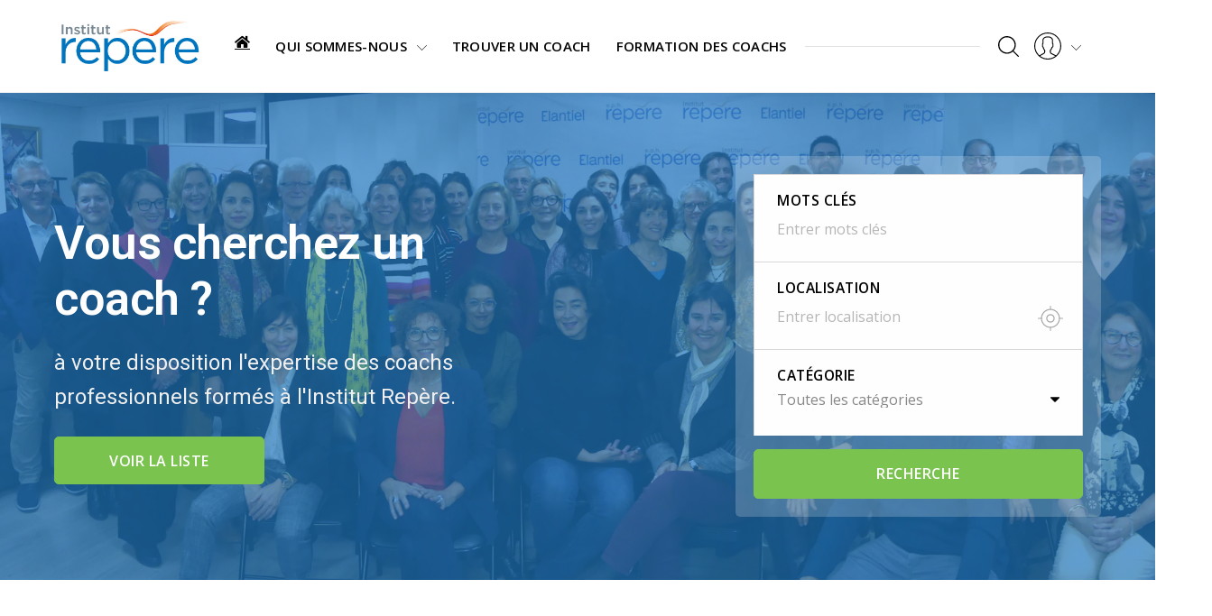

--- FILE ---
content_type: text/html; charset=UTF-8
request_url: https://annuaire-coach-institut-repere.com/
body_size: 12244
content:
<!DOCTYPE html>
<html lang="fr-FR">

    <head>

        <!-- Basic Page Needs
        ================================================== -->
        <meta charset="UTF-8" />
        
        <!-- Mobile Specific Metas
        ================================================== -->
        <meta name="viewport" content="width=device-width, initial-scale=1" />
        
        <!-- Pingback
        ================================================== -->
        <link rel="pingback" href="https://annuaire-coach-institut-repere.com/xmlrpc.php" />

        <!-- WP Head
        ================================================== -->
        <title>Annuaire des coachs certifiés Institut Repère &#8211; Trouvez le coach qui vous convient</title>
<meta name='robots' content='max-image-preview:large' />
<link rel='dns-prefetch' href='//api.mapbox.com' />
<link rel='dns-prefetch' href='//code.jquery.com' />
<link rel='dns-prefetch' href='//fonts.googleapis.com' />
<link rel="alternate" type="application/rss+xml" title="Annuaire des coachs certifiés Institut Repère &raquo; Flux" href="https://annuaire-coach-institut-repere.com/feed/" />
<link rel="alternate" type="application/rss+xml" title="Annuaire des coachs certifiés Institut Repère &raquo; Flux des commentaires" href="https://annuaire-coach-institut-repere.com/comments/feed/" />
<link rel="alternate" type="application/rss+xml" title="Annuaire des coachs certifiés Institut Repère &raquo; Annuaire des coachs Flux des commentaires" href="https://annuaire-coach-institut-repere.com/home-copy/feed/" />
<script type="text/javascript">
/* <![CDATA[ */
window._wpemojiSettings = {"baseUrl":"https:\/\/s.w.org\/images\/core\/emoji\/15.0.3\/72x72\/","ext":".png","svgUrl":"https:\/\/s.w.org\/images\/core\/emoji\/15.0.3\/svg\/","svgExt":".svg","source":{"concatemoji":"https:\/\/annuaire-coach-institut-repere.com\/wp-includes\/js\/wp-emoji-release.min.js?ver=6.6.4"}};
/*! This file is auto-generated */
!function(i,n){var o,s,e;function c(e){try{var t={supportTests:e,timestamp:(new Date).valueOf()};sessionStorage.setItem(o,JSON.stringify(t))}catch(e){}}function p(e,t,n){e.clearRect(0,0,e.canvas.width,e.canvas.height),e.fillText(t,0,0);var t=new Uint32Array(e.getImageData(0,0,e.canvas.width,e.canvas.height).data),r=(e.clearRect(0,0,e.canvas.width,e.canvas.height),e.fillText(n,0,0),new Uint32Array(e.getImageData(0,0,e.canvas.width,e.canvas.height).data));return t.every(function(e,t){return e===r[t]})}function u(e,t,n){switch(t){case"flag":return n(e,"\ud83c\udff3\ufe0f\u200d\u26a7\ufe0f","\ud83c\udff3\ufe0f\u200b\u26a7\ufe0f")?!1:!n(e,"\ud83c\uddfa\ud83c\uddf3","\ud83c\uddfa\u200b\ud83c\uddf3")&&!n(e,"\ud83c\udff4\udb40\udc67\udb40\udc62\udb40\udc65\udb40\udc6e\udb40\udc67\udb40\udc7f","\ud83c\udff4\u200b\udb40\udc67\u200b\udb40\udc62\u200b\udb40\udc65\u200b\udb40\udc6e\u200b\udb40\udc67\u200b\udb40\udc7f");case"emoji":return!n(e,"\ud83d\udc26\u200d\u2b1b","\ud83d\udc26\u200b\u2b1b")}return!1}function f(e,t,n){var r="undefined"!=typeof WorkerGlobalScope&&self instanceof WorkerGlobalScope?new OffscreenCanvas(300,150):i.createElement("canvas"),a=r.getContext("2d",{willReadFrequently:!0}),o=(a.textBaseline="top",a.font="600 32px Arial",{});return e.forEach(function(e){o[e]=t(a,e,n)}),o}function t(e){var t=i.createElement("script");t.src=e,t.defer=!0,i.head.appendChild(t)}"undefined"!=typeof Promise&&(o="wpEmojiSettingsSupports",s=["flag","emoji"],n.supports={everything:!0,everythingExceptFlag:!0},e=new Promise(function(e){i.addEventListener("DOMContentLoaded",e,{once:!0})}),new Promise(function(t){var n=function(){try{var e=JSON.parse(sessionStorage.getItem(o));if("object"==typeof e&&"number"==typeof e.timestamp&&(new Date).valueOf()<e.timestamp+604800&&"object"==typeof e.supportTests)return e.supportTests}catch(e){}return null}();if(!n){if("undefined"!=typeof Worker&&"undefined"!=typeof OffscreenCanvas&&"undefined"!=typeof URL&&URL.createObjectURL&&"undefined"!=typeof Blob)try{var e="postMessage("+f.toString()+"("+[JSON.stringify(s),u.toString(),p.toString()].join(",")+"));",r=new Blob([e],{type:"text/javascript"}),a=new Worker(URL.createObjectURL(r),{name:"wpTestEmojiSupports"});return void(a.onmessage=function(e){c(n=e.data),a.terminate(),t(n)})}catch(e){}c(n=f(s,u,p))}t(n)}).then(function(e){for(var t in e)n.supports[t]=e[t],n.supports.everything=n.supports.everything&&n.supports[t],"flag"!==t&&(n.supports.everythingExceptFlag=n.supports.everythingExceptFlag&&n.supports[t]);n.supports.everythingExceptFlag=n.supports.everythingExceptFlag&&!n.supports.flag,n.DOMReady=!1,n.readyCallback=function(){n.DOMReady=!0}}).then(function(){return e}).then(function(){var e;n.supports.everything||(n.readyCallback(),(e=n.source||{}).concatemoji?t(e.concatemoji):e.wpemoji&&e.twemoji&&(t(e.twemoji),t(e.wpemoji)))}))}((window,document),window._wpemojiSettings);
/* ]]> */
</script>
<link rel='stylesheet' id='chosen-css' href='https://annuaire-coach-institut-repere.com/wp-content/plugins/wp-job-manager/assets/css/chosen.css?ver=1.1.0' type='text/css' media='all' />
<style id='wp-emoji-styles-inline-css' type='text/css'>

	img.wp-smiley, img.emoji {
		display: inline !important;
		border: none !important;
		box-shadow: none !important;
		height: 1em !important;
		width: 1em !important;
		margin: 0 0.07em !important;
		vertical-align: -0.1em !important;
		background: none !important;
		padding: 0 !important;
	}
</style>
<link rel='stylesheet' id='wp-block-library-css' href='https://annuaire-coach-institut-repere.com/wp-includes/css/dist/block-library/style.min.css?ver=6.6.4' type='text/css' media='all' />
<style id='classic-theme-styles-inline-css' type='text/css'>
/*! This file is auto-generated */
.wp-block-button__link{color:#fff;background-color:#32373c;border-radius:9999px;box-shadow:none;text-decoration:none;padding:calc(.667em + 2px) calc(1.333em + 2px);font-size:1.125em}.wp-block-file__button{background:#32373c;color:#fff;text-decoration:none}
</style>
<style id='global-styles-inline-css' type='text/css'>
:root{--wp--preset--aspect-ratio--square: 1;--wp--preset--aspect-ratio--4-3: 4/3;--wp--preset--aspect-ratio--3-4: 3/4;--wp--preset--aspect-ratio--3-2: 3/2;--wp--preset--aspect-ratio--2-3: 2/3;--wp--preset--aspect-ratio--16-9: 16/9;--wp--preset--aspect-ratio--9-16: 9/16;--wp--preset--color--black: #000000;--wp--preset--color--cyan-bluish-gray: #abb8c3;--wp--preset--color--white: #ffffff;--wp--preset--color--pale-pink: #f78da7;--wp--preset--color--vivid-red: #cf2e2e;--wp--preset--color--luminous-vivid-orange: #ff6900;--wp--preset--color--luminous-vivid-amber: #fcb900;--wp--preset--color--light-green-cyan: #7bdcb5;--wp--preset--color--vivid-green-cyan: #00d084;--wp--preset--color--pale-cyan-blue: #8ed1fc;--wp--preset--color--vivid-cyan-blue: #0693e3;--wp--preset--color--vivid-purple: #9b51e0;--wp--preset--gradient--vivid-cyan-blue-to-vivid-purple: linear-gradient(135deg,rgba(6,147,227,1) 0%,rgb(155,81,224) 100%);--wp--preset--gradient--light-green-cyan-to-vivid-green-cyan: linear-gradient(135deg,rgb(122,220,180) 0%,rgb(0,208,130) 100%);--wp--preset--gradient--luminous-vivid-amber-to-luminous-vivid-orange: linear-gradient(135deg,rgba(252,185,0,1) 0%,rgba(255,105,0,1) 100%);--wp--preset--gradient--luminous-vivid-orange-to-vivid-red: linear-gradient(135deg,rgba(255,105,0,1) 0%,rgb(207,46,46) 100%);--wp--preset--gradient--very-light-gray-to-cyan-bluish-gray: linear-gradient(135deg,rgb(238,238,238) 0%,rgb(169,184,195) 100%);--wp--preset--gradient--cool-to-warm-spectrum: linear-gradient(135deg,rgb(74,234,220) 0%,rgb(151,120,209) 20%,rgb(207,42,186) 40%,rgb(238,44,130) 60%,rgb(251,105,98) 80%,rgb(254,248,76) 100%);--wp--preset--gradient--blush-light-purple: linear-gradient(135deg,rgb(255,206,236) 0%,rgb(152,150,240) 100%);--wp--preset--gradient--blush-bordeaux: linear-gradient(135deg,rgb(254,205,165) 0%,rgb(254,45,45) 50%,rgb(107,0,62) 100%);--wp--preset--gradient--luminous-dusk: linear-gradient(135deg,rgb(255,203,112) 0%,rgb(199,81,192) 50%,rgb(65,88,208) 100%);--wp--preset--gradient--pale-ocean: linear-gradient(135deg,rgb(255,245,203) 0%,rgb(182,227,212) 50%,rgb(51,167,181) 100%);--wp--preset--gradient--electric-grass: linear-gradient(135deg,rgb(202,248,128) 0%,rgb(113,206,126) 100%);--wp--preset--gradient--midnight: linear-gradient(135deg,rgb(2,3,129) 0%,rgb(40,116,252) 100%);--wp--preset--font-size--small: 13px;--wp--preset--font-size--medium: 20px;--wp--preset--font-size--large: 36px;--wp--preset--font-size--x-large: 42px;--wp--preset--spacing--20: 0.44rem;--wp--preset--spacing--30: 0.67rem;--wp--preset--spacing--40: 1rem;--wp--preset--spacing--50: 1.5rem;--wp--preset--spacing--60: 2.25rem;--wp--preset--spacing--70: 3.38rem;--wp--preset--spacing--80: 5.06rem;--wp--preset--shadow--natural: 6px 6px 9px rgba(0, 0, 0, 0.2);--wp--preset--shadow--deep: 12px 12px 50px rgba(0, 0, 0, 0.4);--wp--preset--shadow--sharp: 6px 6px 0px rgba(0, 0, 0, 0.2);--wp--preset--shadow--outlined: 6px 6px 0px -3px rgba(255, 255, 255, 1), 6px 6px rgba(0, 0, 0, 1);--wp--preset--shadow--crisp: 6px 6px 0px rgba(0, 0, 0, 1);}:where(.is-layout-flex){gap: 0.5em;}:where(.is-layout-grid){gap: 0.5em;}body .is-layout-flex{display: flex;}.is-layout-flex{flex-wrap: wrap;align-items: center;}.is-layout-flex > :is(*, div){margin: 0;}body .is-layout-grid{display: grid;}.is-layout-grid > :is(*, div){margin: 0;}:where(.wp-block-columns.is-layout-flex){gap: 2em;}:where(.wp-block-columns.is-layout-grid){gap: 2em;}:where(.wp-block-post-template.is-layout-flex){gap: 1.25em;}:where(.wp-block-post-template.is-layout-grid){gap: 1.25em;}.has-black-color{color: var(--wp--preset--color--black) !important;}.has-cyan-bluish-gray-color{color: var(--wp--preset--color--cyan-bluish-gray) !important;}.has-white-color{color: var(--wp--preset--color--white) !important;}.has-pale-pink-color{color: var(--wp--preset--color--pale-pink) !important;}.has-vivid-red-color{color: var(--wp--preset--color--vivid-red) !important;}.has-luminous-vivid-orange-color{color: var(--wp--preset--color--luminous-vivid-orange) !important;}.has-luminous-vivid-amber-color{color: var(--wp--preset--color--luminous-vivid-amber) !important;}.has-light-green-cyan-color{color: var(--wp--preset--color--light-green-cyan) !important;}.has-vivid-green-cyan-color{color: var(--wp--preset--color--vivid-green-cyan) !important;}.has-pale-cyan-blue-color{color: var(--wp--preset--color--pale-cyan-blue) !important;}.has-vivid-cyan-blue-color{color: var(--wp--preset--color--vivid-cyan-blue) !important;}.has-vivid-purple-color{color: var(--wp--preset--color--vivid-purple) !important;}.has-black-background-color{background-color: var(--wp--preset--color--black) !important;}.has-cyan-bluish-gray-background-color{background-color: var(--wp--preset--color--cyan-bluish-gray) !important;}.has-white-background-color{background-color: var(--wp--preset--color--white) !important;}.has-pale-pink-background-color{background-color: var(--wp--preset--color--pale-pink) !important;}.has-vivid-red-background-color{background-color: var(--wp--preset--color--vivid-red) !important;}.has-luminous-vivid-orange-background-color{background-color: var(--wp--preset--color--luminous-vivid-orange) !important;}.has-luminous-vivid-amber-background-color{background-color: var(--wp--preset--color--luminous-vivid-amber) !important;}.has-light-green-cyan-background-color{background-color: var(--wp--preset--color--light-green-cyan) !important;}.has-vivid-green-cyan-background-color{background-color: var(--wp--preset--color--vivid-green-cyan) !important;}.has-pale-cyan-blue-background-color{background-color: var(--wp--preset--color--pale-cyan-blue) !important;}.has-vivid-cyan-blue-background-color{background-color: var(--wp--preset--color--vivid-cyan-blue) !important;}.has-vivid-purple-background-color{background-color: var(--wp--preset--color--vivid-purple) !important;}.has-black-border-color{border-color: var(--wp--preset--color--black) !important;}.has-cyan-bluish-gray-border-color{border-color: var(--wp--preset--color--cyan-bluish-gray) !important;}.has-white-border-color{border-color: var(--wp--preset--color--white) !important;}.has-pale-pink-border-color{border-color: var(--wp--preset--color--pale-pink) !important;}.has-vivid-red-border-color{border-color: var(--wp--preset--color--vivid-red) !important;}.has-luminous-vivid-orange-border-color{border-color: var(--wp--preset--color--luminous-vivid-orange) !important;}.has-luminous-vivid-amber-border-color{border-color: var(--wp--preset--color--luminous-vivid-amber) !important;}.has-light-green-cyan-border-color{border-color: var(--wp--preset--color--light-green-cyan) !important;}.has-vivid-green-cyan-border-color{border-color: var(--wp--preset--color--vivid-green-cyan) !important;}.has-pale-cyan-blue-border-color{border-color: var(--wp--preset--color--pale-cyan-blue) !important;}.has-vivid-cyan-blue-border-color{border-color: var(--wp--preset--color--vivid-cyan-blue) !important;}.has-vivid-purple-border-color{border-color: var(--wp--preset--color--vivid-purple) !important;}.has-vivid-cyan-blue-to-vivid-purple-gradient-background{background: var(--wp--preset--gradient--vivid-cyan-blue-to-vivid-purple) !important;}.has-light-green-cyan-to-vivid-green-cyan-gradient-background{background: var(--wp--preset--gradient--light-green-cyan-to-vivid-green-cyan) !important;}.has-luminous-vivid-amber-to-luminous-vivid-orange-gradient-background{background: var(--wp--preset--gradient--luminous-vivid-amber-to-luminous-vivid-orange) !important;}.has-luminous-vivid-orange-to-vivid-red-gradient-background{background: var(--wp--preset--gradient--luminous-vivid-orange-to-vivid-red) !important;}.has-very-light-gray-to-cyan-bluish-gray-gradient-background{background: var(--wp--preset--gradient--very-light-gray-to-cyan-bluish-gray) !important;}.has-cool-to-warm-spectrum-gradient-background{background: var(--wp--preset--gradient--cool-to-warm-spectrum) !important;}.has-blush-light-purple-gradient-background{background: var(--wp--preset--gradient--blush-light-purple) !important;}.has-blush-bordeaux-gradient-background{background: var(--wp--preset--gradient--blush-bordeaux) !important;}.has-luminous-dusk-gradient-background{background: var(--wp--preset--gradient--luminous-dusk) !important;}.has-pale-ocean-gradient-background{background: var(--wp--preset--gradient--pale-ocean) !important;}.has-electric-grass-gradient-background{background: var(--wp--preset--gradient--electric-grass) !important;}.has-midnight-gradient-background{background: var(--wp--preset--gradient--midnight) !important;}.has-small-font-size{font-size: var(--wp--preset--font-size--small) !important;}.has-medium-font-size{font-size: var(--wp--preset--font-size--medium) !important;}.has-large-font-size{font-size: var(--wp--preset--font-size--large) !important;}.has-x-large-font-size{font-size: var(--wp--preset--font-size--x-large) !important;}
:where(.wp-block-post-template.is-layout-flex){gap: 1.25em;}:where(.wp-block-post-template.is-layout-grid){gap: 1.25em;}
:where(.wp-block-columns.is-layout-flex){gap: 2em;}:where(.wp-block-columns.is-layout-grid){gap: 2em;}
:root :where(.wp-block-pullquote){font-size: 1.5em;line-height: 1.6;}
</style>
<link rel='stylesheet' id='fl-builder-layout-1435-css' href='https://annuaire-coach-institut-repere.com/wp-content/uploads/bb-plugin/cache/1435-layout.css?ver=a80756aa846914d0f0902727d01ced11' type='text/css' media='all' />
<link rel='stylesheet' id='select2-css' href='https://annuaire-coach-institut-repere.com/wp-content/plugins/wp-job-manager/assets/js/select2/select2.min.css?ver=4.0.10' type='text/css' media='all' />
<link rel='stylesheet' id='wp-job-manager-frontend-css' href='https://annuaire-coach-institut-repere.com/wp-content/plugins/wp-job-manager/assets/css/frontend.css?ver=1.34.1' type='text/css' media='all' />
<link rel='stylesheet' id='job-alerts-frontend-css' href='https://annuaire-coach-institut-repere.com/wp-content/plugins/wp-job-manager-alerts/assets/css/frontend.css?ver=6.6.4' type='text/css' media='all' />
<link rel='stylesheet' id='jquery-ui-css' href='//code.jquery.com/ui/1.13.3/themes/smoothness/jquery-ui.min.css?ver=1.13.3' type='text/css' media='all' />
<link rel='stylesheet' id='jm-application-deadline-css' href='https://annuaire-coach-institut-repere.com/wp-content/plugins/wp-job-manager-application-deadline/assets/css/frontend.css?ver=1.0' type='text/css' media='' />
<link rel='stylesheet' id='wp-job-manager-applications-frontend-css' href='https://annuaire-coach-institut-repere.com/wp-content/plugins/wp-job-manager-applications/assets/css/frontend.css?ver=6.6.4' type='text/css' media='all' />
<link rel='stylesheet' id='job-manager-indeed-css' href='https://annuaire-coach-institut-repere.com/wp-content/plugins/wp-job-manager-indeed-integration/assets/css/frontend.css?ver=6.6.4' type='text/css' media='all' />
<link rel='stylesheet' id='wp-job-manager-resume-frontend-css' href='https://annuaire-coach-institut-repere.com/wp-content/plugins/wp-job-manager-resumes/assets/css/frontend.css?ver=6.6.4' type='text/css' media='all' />
<link rel='stylesheet' id='wp-job-manager-tags-frontend-css' href='https://annuaire-coach-institut-repere.com/wp-content/plugins/wp-job-manager-tags/assets/css/style.css?ver=6.6.4' type='text/css' media='all' />
<link rel='stylesheet' id='job-manager-ziprecruiter-css' href='https://annuaire-coach-institut-repere.com/wp-content/plugins/wp-job-manager-ziprecruiter-integration/assets/css/frontend.css?ver=6.6.4' type='text/css' media='all' />
<link rel='stylesheet' id='capstone-style-css' href='https://annuaire-coach-institut-repere.com/wp-content/themes/capstone/style.css?ver=6.6.4' type='text/css' media='all' />
<link rel='stylesheet' id='capstone-child-style-css' href='https://annuaire-coach-institut-repere.com/wp-content/themes/capstone-child/style.css?ver=1.7.0' type='text/css' media='all' />
<link rel='stylesheet' id='fontawesome-css' href='https://annuaire-coach-institut-repere.com/wp-content/themes/capstone/styles/css/lib/font-aswesome.css?ver=6.6.4' type='text/css' media='all' />
<link rel='stylesheet' id='icheck-css' href='https://annuaire-coach-institut-repere.com/wp-content/themes/capstone/scripts/js/lib/icheck/square/blue.css?ver=6.6.4' type='text/css' media='all' />
<link rel='stylesheet' id='material-icons-css' href='https://fonts.googleapis.com/icon?family=Material+Icons&#038;ver=6.6.4' type='text/css' media='all' />
<link rel='stylesheet' id='flickity-css' href='https://annuaire-coach-institut-repere.com/wp-content/themes/capstone/styles/css/lib/flickity.min.css?ver=6.6.4' type='text/css' media='all' />
<link rel='stylesheet' id='mapbox-css' href='https://api.mapbox.com/mapbox-gl-js/v0.52.0/mapbox-gl.css?ver=6.6.4' type='text/css' media='all' />
<link rel='stylesheet' id='mapbox-geocoder-css' href='https://api.mapbox.com/mapbox-gl-js/plugins/mapbox-gl-geocoder/v2.3.0/mapbox-gl-geocoder.css?ver=6.6.4' type='text/css' media='all' />
<link rel='stylesheet' id='mediaelement-css' href='https://annuaire-coach-institut-repere.com/wp-includes/js/mediaelement/mediaelementplayer-legacy.min.css?ver=4.2.17' type='text/css' media='all' />
<link rel='stylesheet' id='wp-mediaelement-css' href='https://annuaire-coach-institut-repere.com/wp-includes/js/mediaelement/wp-mediaelement.min.css?ver=6.6.4' type='text/css' media='all' />
<link rel='stylesheet' id='capstone-main-css' href='https://annuaire-coach-institut-repere.com/wp-content/themes/capstone/styles/css/main.min.css?ver=6.6.4' type='text/css' media='all' />
<style id='capstone-main-inline-css' type='text/css'>

	/** CSS Variable(s) */
	:root {
		--primary-accent-color: #FA6800;
		--secondary-accent-color: #5786EC;
		--tertiary-accent-color: #7BC44F;
		
		--top-left-background: url(https://annuaire-coach-institut-repere.com/wp-content/themes/capstone/images/site-top-left-bg.png);
		--top-right-background: url(https://annuaire-coach-institut-repere.com/wp-content/themes/capstone/images/site-top-right-bg.png);
		--bottom-left-background: url();
		--bottom-right-background: url(https://annuaire-coach-institut-repere.com/wp-content/themes/capstone/images/site-bottom-right-bg.png);
	
		--compact-sidebar-background: url(https://annuaire-coach-institut-repere.com/wp-content/themes/capstone/images/job-bg-pattern.png);
	}
	#dashboard-container {
		--primary-accent-color: #FA6800;
		--secondary-accent-color: #5786EC;
		--tertiary-accent-color: #7BC44F;
	}


/** == CUSTOM PROPERTIES == */
/** ================================================== */

	
		
					.page-hero {
				background-image: url(https://annuaire-coach-institut-repere.com/wp-content/uploads/2019/11/site-coach.jpg);
				background-size: cover;
			}
		
		.page-hero {
			height: 540px;
		}

					.page-hero:after {
				content: '';
				position: absolute;
				left: 0; top: 0; right: 0; bottom: 0;
				background: #1e73be;
				opacity: 0.7;
				z-index: 50;
			}
		

		

	

/** == HEADER - CUSTOMIZER == */
/** ================================================== */

	#site-header #site-menu {
		padding: 20px 0;
	}
	#site-logo img {
		width: 165px !important;
	}
	#dashboard-logo img {
		width: 120px !important;
	}
</style>
<link rel='stylesheet' id='capstone-fonts-css' href='//fonts.googleapis.com/css?family=Open+Sans%3A300%2C400%2C600%2C700%2C800%7CRoboto%3A300%2C400%2C500%2C600%2C700%7CLato%3A400&#038;subset=latin%2Clatin-ext&#038;ver=1.0.0' type='text/css' media='all' />
<link rel='stylesheet' id='jmfe-dynamic-tax-css' href='https://annuaire-coach-institut-repere.com/wp-content/plugins/wp-job-manager-field-editor/assets/css/dynamictax.min.css?ver=1.8.20' type='text/css' media='all' />
<link rel='stylesheet' id='wppb_stylesheet-css' href='https://annuaire-coach-institut-repere.com/wp-content/plugins/profile-builder/assets/css/style-front-end.css?ver=3.8.1' type='text/css' media='all' />
<script type="text/javascript" src="https://annuaire-coach-institut-repere.com/wp-includes/js/jquery/jquery.min.js?ver=3.7.1" id="jquery-core-js"></script>
<script type="text/javascript" src="https://annuaire-coach-institut-repere.com/wp-includes/js/jquery/jquery-migrate.min.js?ver=3.4.1" id="jquery-migrate-js"></script>
<script type="text/javascript" src="https://annuaire-coach-institut-repere.com/wp-content/themes/capstone/scripts/js/lib/superfish/superfish.min.js" id="superfish-js"></script>
<script type="text/javascript" src="https://annuaire-coach-institut-repere.com/wp-content/themes/capstone/scripts/js/lib/headroom.js/headroom.min.js" id="headroom-js"></script>
<script type="text/javascript" src="https://annuaire-coach-institut-repere.com/wp-content/themes/capstone/scripts/js/lib/headroom.js/jQuery.headroom.min.js" id="jquery-headroom-js"></script>
<script type="text/javascript" src="https://annuaire-coach-institut-repere.com/wp-content/themes/capstone/scripts/js/lib/infinite-scroll/infinite-scroll.pkgd.min.js" id="infinite-scroll-js"></script>
<script type="text/javascript" src="https://annuaire-coach-institut-repere.com/wp-content/themes/capstone/scripts/js/lib/magnific-popup/jquery.magnific-popup.min.js" id="jquery-magnific-popup-js"></script>
<script type="text/javascript" src="https://annuaire-coach-institut-repere.com/wp-content/themes/capstone/scripts/js/lib/icheck/icheck.min.js" id="icheck-js"></script>
<script type="text/javascript" src="https://annuaire-coach-institut-repere.com/wp-content/themes/capstone/scripts/js/lib/images-loaded/imagesloaded.pkgd.min.js" id="images-loaded-js"></script>
<script type="text/javascript" src="https://annuaire-coach-institut-repere.com/wp-content/themes/capstone/scripts/js/lib/flickity/flickity.pkgd.min.js" id="flickity-js"></script>
<script type="text/javascript" src="https://annuaire-coach-institut-repere.com/wp-content/themes/capstone/scripts/js/lib/tendina/tendina.min.js" id="tendina-js"></script>
<script type="text/javascript" src="https://annuaire-coach-institut-repere.com/wp-content/themes/capstone/scripts/js/lib/smooth-scroll/jquery.smooth-scroll.min.js" id="smooth-scroll-js"></script>
<script type="text/javascript" id="capstone-main-js-extra">
/* <![CDATA[ */
var capstone_args = {"templateUrl":"https:\/\/annuaire-coach-institut-repere.com\/wp-content\/themes\/capstone","ajaxurl":"https:\/\/annuaire-coach-institut-repere.com\/wp-admin\/admin-ajax.php","query_vars":"[]","translate_strings":"{\"load_more\":\"Voir plus\",\"loading\":\"Chargement\",\"data_loaded\":\"Data Loaded\",\"manage_applications\":\"Manage Applications\",\"submit_resume\":\"Enregistrer un CV\",\"select_package\":\"Select Package\",\"select_package_caption\":\"Select a package above and click the button.\",\"add_new_job\":\"Ajouter une offre d'emploi\",\"delete\":\"Effacer\",\"at\":\"At\",\"geocode_error_permission\":\"You've decided not to share your position, but it's OK. We won't ask you again.\",\"geocode_error_network\":\"The network is down or the positioning service can't be reached.\",\"geocode_error_timeout\":\"The attempt timed out before it could get the location data.\",\"geocode_error_generic\":\"Geolocation failed due to unknown error.\",\"geocode_error_support\":\"Geolocation is not supported in your browser.\"}","ipdata_api_key":"52494e881b6c5ca93a31f327b338c766d81816325041fe423e0ef835","map_default_location":"-0.12775829999998223, 51.5073509","map_default_zoom":"5","gmap_api_key":"","mapbox_access_token":"pk.eyJ1IjoiaW1mYWlzYWwiLCJhIjoiY2pxOHk2c2RwMndwZTN5bnk2cDAybmxlaCJ9.U8Vl0J7AQjzpZjtF8SRZkQ","location_field_mask":"${city}, ${country}","single_job_meta_limit":"4","single_resume_meta_limit":"4","single_company_meta_limit":"4","user_display_name":"","logout_url":"https:\/\/annuaire-coach-institut-repere.com\/wp-login.php?action=logout&redirect_to=https%3A%2F%2Fannuaire-coach-institut-repere.com%2F&_wpnonce=fb76b7f285","header_stick_config":"headroom--pinned","location_autocomplete":"1","job_desc_template":"","resume_desc_template":""};
/* ]]> */
</script>
<script type="text/javascript" src="https://annuaire-coach-institut-repere.com/wp-content/themes/capstone/scripts/js/main.min.js" id="capstone-main-js"></script>
<script type="text/javascript" src="https://annuaire-coach-institut-repere.com/wp-content/themes/capstone/integrations/wp-job-manager/scripts/js/wp-job-manager.min.js?ver=6.6.4" id="capstone-wp-job-manager-js"></script>
<script type="text/javascript" src="https://annuaire-coach-institut-repere.com/wp-content/themes/capstone/integrations/wp-job-manager-resumes/scripts/js/wp-job-manager-resumes.min.js?ver=6.6.4" id="capstone-wp-job-manager-resumes-js"></script>
<script type="text/javascript" src="https://annuaire-coach-institut-repere.com/wp-content/themes/capstone/integrations/wp-job-manager-companies/scripts/js/wp-job-manager-companies.min.js?ver=6.6.4" id="capstone-wp-job-manager-companies-js"></script>
<script type="text/javascript" src="https://annuaire-coach-institut-repere.com/wp-content/themes/capstone/integrations/wp-job-manager-applications/scripts/js/wp-job-manager-applications.min.js?ver=6.6.4" id="capstone-wp-job-manager-applications-js"></script>
<script type="text/javascript" src="https://annuaire-coach-institut-repere.com/wp-content/themes/capstone/integrations/wp-job-manager-bookmarks/scripts/js/wp-job-manager-bookmarks.min.js?ver=6.6.4" id="capstone-wp-job-manager-bookmarks-js"></script>
<script type="text/javascript" src="https://annuaire-coach-institut-repere.com/wp-content/themes/capstone/integrations/wp-job-manager-alerts/scripts/js/wp-job-manager-alerts.min.js?ver=6.6.4" id="capstone-wp-job-manager-alerts-js"></script>
<script type="text/javascript" id="select2-js-extra">
/* <![CDATA[ */
var job_manager_select2_args = {"width":"100%"};
/* ]]> */
</script>
<script type="text/javascript" src="https://annuaire-coach-institut-repere.com/wp-content/plugins/wp-job-manager/assets/js/select2/select2.full.min.js?ver=4.0.10" id="select2-js"></script>
<link rel="https://api.w.org/" href="https://annuaire-coach-institut-repere.com/wp-json/" /><link rel="alternate" title="JSON" type="application/json" href="https://annuaire-coach-institut-repere.com/wp-json/wp/v2/pages/1435" /><link rel="EditURI" type="application/rsd+xml" title="RSD" href="https://annuaire-coach-institut-repere.com/xmlrpc.php?rsd" />
<meta name="generator" content="WordPress 6.6.4" />
<link rel="canonical" href="https://annuaire-coach-institut-repere.com/" />
<link rel='shortlink' href='https://annuaire-coach-institut-repere.com/' />
<link rel="alternate" title="oEmbed (JSON)" type="application/json+oembed" href="https://annuaire-coach-institut-repere.com/wp-json/oembed/1.0/embed?url=https%3A%2F%2Fannuaire-coach-institut-repere.com%2F" />
<link rel="alternate" title="oEmbed (XML)" type="text/xml+oembed" href="https://annuaire-coach-institut-repere.com/wp-json/oembed/1.0/embed?url=https%3A%2F%2Fannuaire-coach-institut-repere.com%2F&#038;format=xml" />
<!-- Global site tag (gtag.js) - Google Analytics -->
<script async src="https://www.googletagmanager.com/gtag/js?id=UA-153091997-1"></script>
<script>
  window.dataLayer = window.dataLayer || [];
  function gtag(){dataLayer.push(arguments);}
  gtag('js', new Date());

  gtag('config', 'UA-153091997-1');
</script>


		<style type="text/css" id="wp-custom-css">
			@media screen and (min-width: 1800px) {
  .page-hero {
    height: 600px;
		background-position: 0 -200px;
  }
}

ul.entry-meta--after {
	justify-content: flex-end;
}

.hero-facets .facetwp-radius, .hero-facets .facetwp-search-wrap .facetwp-btn { display: none; }

/*body #site-body #inner-body .page-content .candidate_photo, body.single-job_listing .page-content .entry-details .entry-header .left .candidate_photo, body.single-resume .page-content .entry-details .entry-header .left .candidate_photo, body.single-company .page-content .entry-details .entry-header .left .candidate_photo{
	-webkit-border-radius:50%;
  -moz-border-radius:50%;
  border-radius:50%;
}*/
ul.resumes li.resume.resume .candidate_photo{
		-webkit-border-radius:50%;
  -moz-border-radius:50%;
  border-radius:50%;
}

body.single-job_listing .page-content .entry-details .entry-header .left .photo, body.single-resume .page-content .entry-details .entry-header .left .photo, body.single-company .page-content .entry-details .entry-header .left .photo{
	border : none;
}

.resume-education{order: 3}
.resume-experience{order: 4}

#map-wrapper{display:none}
body #site-body #map-wrapper ~ #site-bgs {top: 0px !important;}

.home-logo{
	padding-top:4px;
}		</style>
		<style id="kirki-inline-styles"></style>

    </head>

    <body class="home page-template-default page page-id-1435 wp-custom-logo fl-builder  wp-job-manager wp-job-manager-resumes wp-job-manager-companies wp-job-manager-applications wp-job-manager-bookmarks wp-job-manager-alerts wp-job-manager-field-editor has-hero capstone-child">

        
        <div id="site-container">
            
            <header id="site-header">
                
                
                <div id="site-menu">

                    <div class="container">
                                                
                        <h3 id="site-logo" itemscope itemtype="https://schema.org/Brand">
    <a href="https://annuaire-coach-institut-repere.com/" class="custom-logo-link" rel="home" aria-current="page"><img width="299" height="113" src="https://annuaire-coach-institut-repere.com/wp-content/uploads/2019/10/LOGO_INSTITUT_REPERE.png" class="custom-logo" alt="Annuaire des coachs certifiés Institut Repère" decoding="async" srcset="https://annuaire-coach-institut-repere.com/wp-content/uploads/2019/10/LOGO_INSTITUT_REPERE.png 299w, https://annuaire-coach-institut-repere.com/wp-content/uploads/2019/10/LOGO_INSTITUT_REPERE-150x57.png 150w" sizes="(max-width: 299px) 100vw, 299px" /></a></h3>
                        <nav id="site-navigation" class="menu-menu-perso-container"><ul id="menu-menu-perso" class="sf-menu"><li id="menu-item-1528" class="menu-item menu-item-type-custom menu-item-object-custom current-menu-item current_page_item menu-item-1528"><a href="/" aria-current="page"><i class="fas fa-home home-logo"></i></a></li>
<li id="menu-item-1427" class="menu-item menu-item-type-custom menu-item-object-custom menu-item-has-children menu-item-1427"><a href="#">Qui sommes-nous</a>
<ul class="sub-menu">
	<li id="menu-item-1548" class="menu-item menu-item-type-post_type menu-item-object-page menu-item-1548"><a href="https://annuaire-coach-institut-repere.com/qui-sommes-nous/">Institut Repère</a></li>
	<li id="menu-item-1526" class="menu-item menu-item-type-post_type menu-item-object-page menu-item-1526"><a href="https://annuaire-coach-institut-repere.com/des-coachs-professionnels-certifies/">Des coachs professionnels</a></li>
	<li id="menu-item-1428" class="menu-item menu-item-type-post_type menu-item-object-page menu-item-privacy-policy menu-item-1428"><a rel="privacy-policy" href="https://annuaire-coach-institut-repere.com/sinscrire-sur-le-site/">S’inscrire sur le site</a></li>
	<li id="menu-item-1523" class="menu-item menu-item-type-post_type menu-item-object-page menu-item-1523"><a href="https://annuaire-coach-institut-repere.com/regles-de-fonctionnement/">Règles de fonctionnement</a></li>
</ul>
</li>
<li id="menu-item-1430" class="menu-item menu-item-type-post_type menu-item-object-page menu-item-1430"><a href="https://annuaire-coach-institut-repere.com/trouver-coach/">Trouver un coach</a></li>
<li id="menu-item-1431" class="menu-item menu-item-type-post_type menu-item-object-page menu-item-1431"><a href="https://annuaire-coach-institut-repere.com/formation-des-coachs/">Formation des coachs</a></li>
</ul></nav>
                        <span class="seperator"></span>

                        <ul class="icons-nav sf-menu">
            <li class="search menu-item-has-children">
            <a href="#search-module"><img src="https://annuaire-coach-institut-repere.com/wp-content/themes/capstone/images/search-icon.svg" alt="Recherche"></a>
            
<ul id="search-module" class="search-menu white-popup-block">
    <li class="menu-item">
        <div id="resume-search" class="inner">
            <header class="menu-header">
                <span class="title">Trouver un coach</span>
                <p class="desc">grâce à notre site trouvez le coach qui convient !</p>
            </header>
            <hr>
                            
<style>
  #resumes-search-module .field-keyword { order: 0 !important; } 
  #resumes-search-module .field-location { order: 1 !important; } 
  #resumes-search-module .field-category { order: 2 !important; } 
  #resumes-search-module .choose-category { order:  !important; } 
  #resumes-search-module .submit-field { order: 99 !important; } 
</style>

<form id="resumes-search-module" class="resume_search_dummy resume-search-fields" method="GET" action="https://annuaire-coach-institut-repere.com/resumes/">
  
  <div class="sortable">

    <!-- Keywords Field -->
          <p class="form-field form-control field-keyword" data-order="0">
        <label for="search_keywords_dummy">Mots clés</label>
        <input type="text" id="search_keywords_dummy" name="search_keywords" placeholder="Entrer mots clés" value="" />
      </p>
    
    <!-- Location Field -->
          <p class="form-field form-control field-location" data-geolocation-method="html" data-order="1">
        <label for="search_location_dummy">Localisation</label>
        <input type="text" id="search_location_dummy" name="search_location"  data-ip-address="52.15.220.173" data-geolocation-api="52494e881b6c5ca93a31f327b338c766d81816325041fe423e0ef835" placeholder="Entrer localisation" value="" />
                  <a class="get-location" href="#" data-balloon="Get Current Location" data-balloon-pos="right"><img src="https://annuaire-coach-institut-repere.com/wp-content/themes/capstone/images/gps.svg" alt="Rechercher une localisation"></a>
              </p>
    
    <!-- Category Field -->
          <p class="form-field form-control field-category" data-order="2">
        <label for="search_category">Catégorie</label>
        <select  name='search_category' id='search_category' class='postform'>
	<option value='0'>Toutes les catégories</option>
	<option class="level-0" value="113">Santé</option>
	<option class="level-0" value="114">Individuel</option>
	<option class="level-0" value="115">Equipe</option>
	<option class="level-0" value="116">Organisation</option>
	<option class="level-0" value="154">Affaires</option>
	<option class="level-0" value="155">Dirigeant</option>
	<option class="level-0" value="156">Interculturel</option>
	<option class="level-0" value="157">Interne</option>
	<option class="level-0" value="158">Scolaire</option>
	<option class="level-0" value="159">Sportif</option>
	<option class="level-0" value="161">Mentoring</option>
	<option class="level-0" value="162">Préparation mentale</option>
	<option class="level-0" value="163">Vie</option>
	<option class="level-0" value="164">Supervision</option>
</select>
      </p>
    
    <!-- Category Popup Field -->
    
  </div>

  <!-- Submit Button Field -->
  <p class="form-field submit-field">
    <input class="button-default" type="submit" value="Recherche" />
  </p>

  <!-- Form Caption -->
      <p class="form-caption caption">ou aller à <a href="https://annuaire-coach-institut-repere.com/trouver-coach/">recherche avancée</a></p>
  </form>
                    </div>
    </li>
</ul>
        </li>
            <li class="account menu-item-has-children">
        <a href="#account-menu-module">
            <img src="https://annuaire-coach-institut-repere.com/wp-content/themes/capstone/images/account-icon.svg" alt="Recherche">
                    </a>
        
    <ul class="guest-menu">
        <li class="menu-item">
            <div class="inner">
                                    <div class="menu-header">
                        <span class="title">Bonjour,</span>
                        <p class="desc">La connexion est réservée aux coachs certifiés par Institut Repère.</p>
                    </div>
                    <hr>
                    <div class="auth-links">
                                                <a class="button" href="https://annuaire-coach-institut-repere.com/account/signin/">M&#039;identifier</a>
                                                    <p class="caption">ou <a href="https://annuaire-coach-institut-repere.com/account/register/">Je suis certifié et n&#039;ai pas encore de profil</a></p>
                                            </div>
                            </div>
        </li>
    </ul>

    </li>
    <li class="hamburger">
        <a class="hamburger-icon" href="#"><span></span><span></span><span></span><span></span></a>
        <div id="mobile-menu-module">
    <div class="container">
        <h4 class="title">Main Menu</h4>
        <nav class="mobile-menu-container"><ul id="menu-menu-perso-1" class="mobile-menu"><li class="menu-item menu-item-type-custom menu-item-object-custom current-menu-item current_page_item menu-item-1528"><a href="/" aria-current="page"><i class="fas fa-home home-logo"></i></a></li>
<li class="menu-item menu-item-type-custom menu-item-object-custom menu-item-has-children menu-item-1427"><a href="#">Qui sommes-nous</a>
<ul class="sub-menu">
	<li class="menu-item menu-item-type-post_type menu-item-object-page menu-item-1548"><a href="https://annuaire-coach-institut-repere.com/qui-sommes-nous/">Institut Repère</a></li>
	<li class="menu-item menu-item-type-post_type menu-item-object-page menu-item-1526"><a href="https://annuaire-coach-institut-repere.com/des-coachs-professionnels-certifies/">Des coachs professionnels</a></li>
	<li class="menu-item menu-item-type-post_type menu-item-object-page menu-item-privacy-policy menu-item-1428"><a rel="privacy-policy" href="https://annuaire-coach-institut-repere.com/sinscrire-sur-le-site/">S’inscrire sur le site</a></li>
	<li class="menu-item menu-item-type-post_type menu-item-object-page menu-item-1523"><a href="https://annuaire-coach-institut-repere.com/regles-de-fonctionnement/">Règles de fonctionnement</a></li>
</ul>
</li>
<li class="menu-item menu-item-type-post_type menu-item-object-page menu-item-1430"><a href="https://annuaire-coach-institut-repere.com/trouver-coach/">Trouver un coach</a></li>
<li class="menu-item menu-item-type-post_type menu-item-object-page menu-item-1431"><a href="https://annuaire-coach-institut-repere.com/formation-des-coachs/">Formation des coachs</a></li>
</ul></nav>        <hr>
        <div class="mobile-cta-container">
            
                                                    <p class="caption">
                    ou 
                    <a href="https://annuaire-coach-institut-repere.com/account/signin/">vous connecter à votre profil</a>
                </p>
                    </div>
    </div>
</div>
    </li>
</ul>
                        
        
                                            </div>                    
                </div>

                            </header>

	
	<main id="site-body">
		 

		<div id="site-bgs">
						<div class="top-bgs">
									<img class="top-left-bg" src="https://annuaire-coach-institut-repere.com/wp-content/themes/capstone/images/site-top-left-bg.png" alt="Top Left Background">
													<img class="top-right-bg" src="https://annuaire-coach-institut-repere.com/wp-content/themes/capstone/images/site-top-right-bg.png" alt="Top Right Background">
							</div>
			<div class="bottom-bgs">
													<img class="bottom-right-bg" src="https://annuaire-coach-institut-repere.com/wp-content/themes/capstone/images/site-bottom-right-bg.png" alt="Bottom Right Background">
							</div>
		</div>

				
  <section class="page-hero">

    <div class="inner">

      <div class="hero-title">
          <h1 class="primary">Vous cherchez un coach ?</h1>
                      <p class="secondary">à votre disposition l'expertise des coachs professionnels formés à l'Institut Repère.</p>
                                <a href="https://annuaire-coach-institut-repere.com/liste-des-coachs/" class="button button-default">Voir la liste</a>
                </div>

              <div class="search-form">
          <div class="inner">
                          
<style>
  #resumes-search-module .field-keyword { order: 0 !important; } 
  #resumes-search-module .field-location { order: 1 !important; } 
  #resumes-search-module .field-category { order: 2 !important; } 
  #resumes-search-module .choose-category { order:  !important; } 
  #resumes-search-module .submit-field { order: 99 !important; } 
</style>

<form id="resumes-search-module" class="resume_search_dummy resume-search-fields" method="GET" action="https://annuaire-coach-institut-repere.com/resumes/">
  
  <div class="sortable">

    <!-- Keywords Field -->
          <p class="form-field form-control field-keyword" data-order="0">
        <label for="search_keywords_dummy">Mots clés</label>
        <input type="text" id="search_keywords_dummy" name="search_keywords" placeholder="Entrer mots clés" value="" />
      </p>
    
    <!-- Location Field -->
          <p class="form-field form-control field-location" data-geolocation-method="html" data-order="1">
        <label for="search_location_dummy">Localisation</label>
        <input type="text" id="search_location_dummy" name="search_location"  data-ip-address="52.15.220.173" data-geolocation-api="52494e881b6c5ca93a31f327b338c766d81816325041fe423e0ef835" placeholder="Entrer localisation" value="" />
                  <a class="get-location" href="#" data-balloon="Get Current Location" data-balloon-pos="right"><img src="https://annuaire-coach-institut-repere.com/wp-content/themes/capstone/images/gps.svg" alt="Rechercher une localisation"></a>
              </p>
    
    <!-- Category Field -->
          <p class="form-field form-control field-category" data-order="2">
        <label for="search_category">Catégorie</label>
        <select  name='search_category' id='search_category' class='postform'>
	<option value='0'>Toutes les catégories</option>
	<option class="level-0" value="113">Santé</option>
	<option class="level-0" value="114">Individuel</option>
	<option class="level-0" value="115">Equipe</option>
	<option class="level-0" value="116">Organisation</option>
	<option class="level-0" value="154">Affaires</option>
	<option class="level-0" value="155">Dirigeant</option>
	<option class="level-0" value="156">Interculturel</option>
	<option class="level-0" value="157">Interne</option>
	<option class="level-0" value="158">Scolaire</option>
	<option class="level-0" value="159">Sportif</option>
	<option class="level-0" value="161">Mentoring</option>
	<option class="level-0" value="162">Préparation mentale</option>
	<option class="level-0" value="163">Vie</option>
	<option class="level-0" value="164">Supervision</option>
</select>
      </p>
    
    <!-- Category Popup Field -->
    
  </div>

  <!-- Submit Button Field -->
  <p class="form-field submit-field">
    <input class="button-default" type="submit" value="Recherche" />
  </p>

  <!-- Form Caption -->
      <p class="form-caption caption">ou aller à <a href="https://annuaire-coach-institut-repere.com/trouver-coach/">recherche avancée</a></p>
  </form>
 
                      </div>
        </div>
      
    </div>

  </section>
 

		<div id="inner-body" class="has-not-sidebar has-full-width">

							
   
				

			<section class="page-content">
				
									<div class="fl-builder-content fl-builder-content-1435 fl-builder-content-primary" data-post-id="1435"><div class="fl-row fl-row-full-width fl-row-bg-none fl-node-5dce74b180be1" data-node="5dce74b180be1">
	<div class="fl-row-content-wrap">
						<div class="fl-row-content fl-row-fixed-width fl-node-content">
		
<div class="fl-col-group fl-node-5dce74b186176" data-node="5dce74b186176">
			<div class="fl-col fl-node-5dce74b1861de" data-node="5dce74b1861de">
	<div class="fl-col-content fl-node-content">
	<div class="fl-module fl-module-header fl-node-5dce75f37b7dd" data-node="5dce75f37b7dd">
	<div class="fl-module-content fl-node-content">
		<header class="module-header">
  <div class="text">
    <h3 class="title">Inscriptions les plus récentes</h3>
      </div>
      <a class="link" href="https://annuaire-coach-institut-repere.com/trouver-coach/">
      Voir tous      <img decoding="async" class="icon svg-icon" src="https://annuaire-coach-institut-repere.com/wp-content/plugins/capstone-pro/page-builder/modules/header/includes/../img/arrow-right.svg" alt="More Link">
    </a>
  </header>
	</div>
</div>
<div class="fl-module fl-module-html fl-node-5dce77e3d3d80" data-node="5dce77e3d3d80">
	<div class="fl-module-content fl-node-content">
		<div class="fl-html">
	<div class="resumes" data-location="" data-keywords="" data-show_filters="true" data-show_pagination="false" data-per_page="5" data-orderby="featured" data-order="DESC" data-categories="" >
<form class="resume_filters">

	<div class="search_resumes">
		
		<div class="search_keywords resume-filter">
			<label for="search_keywords">Keywords</label>
			<input type="text" name="search_keywords" id="search_keywords" placeholder="Tous les CV" value="" />
		</div>

		<div class="search_location resume-filter">
			<label for="search_location">Localisation</label>
			<input type="text" name="search_location" id="search_location" placeholder="Toutes localisations" value="" />
		</div>

					<div class="search_categories resume-filter">
				<label for="search_categories">Catégorie</label>
									<select name='search_categories[]' id='search_categories' class='job-manager-category-dropdown ' multiple='multiple' data-placeholder='Choisissez une catégorie&hellip;' data-no_results_text='Aucun résultat' data-multiple_text='Choisir une option'>
	<option class="level-0" value="154">Affaires</option>
	<option class="level-0" value="155">Dirigeant</option>
	<option class="level-0" value="160">Equi-coaching</option>
	<option class="level-0" value="115">Equipe</option>
	<option class="level-0" value="114">Individuel</option>
	<option class="level-0" value="156">Interculturel</option>
	<option class="level-0" value="157">Interne</option>
	<option class="level-0" value="161">Mentoring</option>
	<option class="level-0" value="116">Organisation</option>
	<option class="level-0" value="162">Préparation mentale</option>
	<option class="level-0" value="113">Santé</option>
	<option class="level-0" value="158">Scolaire</option>
	<option class="level-0" value="159">Sportif</option>
	<option class="level-0" value="164">Supervision</option>
	<option class="level-0" value="163">Vie</option>
</select>
							</div>
		
		<input type="hidden" name="search_region" class="search_region" value="" />	</div>
	<div class="showing_resumes"></div>
</form>

<ul class="resumes">
</ul>
<a class="load_more_resumes" href="#" style="display:none;"><strong>Voir plus de profils</strong></a></div></div>
	</div>
</div>
	</div>
</div>
				</div>
		</div>
	</div>
</div>
</div>				
								
				
							
			</section>		

		</div>

			</main>


                <footer id="site-footer">

                    <div class="container">
                                                                            <div class="top">
                                                                    <div class="widget widget-text">
                                        <h4 class="title">Contact</h4>
                                        <p>Vous avez des questions ou des suggestions ? <a href="mailto:webmaster@institut-repere.com">webmaster@institut-repere.com</a></p>
                                    </div>
                                                                                                    <div class="widget widget-text">
                                        <h4 class="title">Nos bureaux</h4>
                                        <p>5 rue de Conflans 94220 CHARENTON LE PONT</p>
                                    </div>
                                                                                                                                    <nav class="widget widget-social-links">
                                        <ul>
                                                                                            <li><a href="https://fr-fr.facebook.com/Institut.Repere/" target="_blank"><i class="fab fa-facebook-f"></i></a></li>
                                                                                            <li><a href="https://twitter.com/institut_repere" target="_blank"><i class="fab fa-twitter"></i></a></li>
                                                                                            <li><a href="https://fr.linkedin.com/school/institut-repere/" target="_blank"><i class="fab fa-linkedin-in"></i></a></li>
                                                                                    </ul>
                                    </nav>
                                                            </div>
                        
                        <div class="bottom">
                            <nav id="footer-navigation" class="menu-site-menu-footer-container"><ul id="menu-site-menu-footer" class="menu"><li id="menu-item-1455" class="menu-item menu-item-type-post_type menu-item-object-page menu-item-privacy-policy menu-item-1455"><a rel="privacy-policy" href="https://annuaire-coach-institut-repere.com/sinscrire-sur-le-site/">S’inscrire sur le site</a></li>
</ul></nav>
                            <p class="copyright-notice">Institut Repère - ©  All rights reserved</p>
                        </div>
                                            </div>
                </footer>

                
                                                <div id="social-share">
                    <span class="label">Share:</span>
                    <span class="share-link"><a class="twitter" target="_blank" href="https://twitter.com/home?status=Annuaire%20des%20coachs%20https://annuaire-coach-institut-repere.com/">Tw<small>.</small></a></span>
                    <span class="share-link"><a class="facebook" target="_blank" href="https://www.facebook.com/share.php?u=https://annuaire-coach-institut-repere.com/&#038;title=Annuaire%20des%20coachs">Fb<small>.</small></a></span>
                    <span class="share-link"><a class="linkedin" target="_blank" href="https://www.linkedin.com/shareArticle?mini=true&#038;url=https://annuaire-coach-institut-repere.com/&#038;title=Annuaire%20des%20coachs&#038;summary=&#038;source=">Lin<small>.</small></a></span>
                </div>
                    
                    
                <div id="page-controls">
                    
                    <a class="page-control notification" href="#site-info" data-balloon="Informations de contact" data-balloon-pos="left"><img src="https://annuaire-coach-institut-repere.com/wp-content/themes/capstone/images/notification-icon.svg" alt="Open Notification"></a>
        
                        <a class="page-control go-to-top" href="#site-container"><img src="https://annuaire-coach-institut-repere.com/wp-content/themes/capstone/images/arrow-icon.svg" alt="Retour en haut"></a>
                                    </div>

                <!-- BEGIN: SITE CONTROLS -->
<div id="site-clipboard">

    
    
<!-- BEGIN: POPUP TAXONOMIES -->
<div id="popup-taxonomies" class="taxonomies-popup-group">

            <div id="taxonomy-job_listing_category" class="taxonomies-popup mfp-hide white-popup-block">
            <header class="taxonomies-header">
                <h2 class="title">
                    <span class="browse">Consulter les catégories</span>
                    <span class="choose">Choisir un domaine de coaching</span>
                </h2>
                <p class="subtitle">Showing all categories for the jobs.</p>
            </header>
                        <ul class="taxonomy-terms  no-terms">
                                    <li><span class="text">No job category is defined or is assigned a job listing.</span></li>
                                <li class="more-link">ou aller à <a href="https://annuaire-coach-institut-repere.com/?page_id=1421">recherche avancée <em>&#8594;</em></a></li>
            </ul>
        </div>
    
            <div id="taxonomy-job_listing_tag" class="taxonomies-popup mfp-hide white-popup-block">
            <header class="taxonomies-header">
                <h2 class="title">Browse Tags</h2>
                <p class="subtitle">Showing all tags for the jobs.</p>
            </header>
                        <ul class="taxonomy-terms  no-terms">
                                    <li><span class="text">No job tags are defined or is assigned a job listing.</span></li>
                                <li class="more-link">ou aller à <a href="https://annuaire-coach-institut-repere.com/?page_id=1421">recherche avancée <em>&#8594;</em></a></li>
            </ul>
        </div>
    
            <div id="taxonomy-job_listing_type" class="taxonomies-popup mfp-hide white-popup-block">
            <header class="taxonomies-header">
                <h2 class="title">Browse Types</h2>
                <p class="subtitle">Showing all types for the jobs.</p>
            </header>
                        <ul class="taxonomy-terms  no-terms">
                                    <li><span class="text">No type defined or is assigned a job listing.</span></li>
                                <li class="more-link">ou aller à <a href="https://annuaire-coach-institut-repere.com/?page_id=1421">recherche avancée <em>&#8594;</em></a></li>
            </ul>
        </div>
    
            <div id="taxonomy-job_listing_region" class="taxonomies-popup mfp-hide white-popup-block">
            <header class="taxonomies-header">
                <h2 class="title">Consulter les régions</h2>
                <p class="subtitle">Showing all regions for the jobs.</p>
            </header>
                        <ul class="taxonomy-terms  no-terms">
                                    <li><span class="text">No region defined or is assigned a job listing.</span></li>
                                <li class="more-link">ou aller à <a href="https://annuaire-coach-institut-repere.com/?page_id=1421">recherche avancée <em>&#8594;</em></a></li>
            </ul>
        </div>
    
            <div id="taxonomy-job_listing_company" class="taxonomies-popup mfp-hide white-popup-block">
            <header class="taxonomies-header">
                <h2 class="title">Browse Companies</h2>
                <p class="subtitle">Showing all companies for the jobs.</p>
            </header>
                        <ul class="taxonomy-terms  no-terms">
                                    <li><span class="text">No company defined or is assigned a job listing.</span></li>
                                <li class="more-link">ou aller à <a href="https://annuaire-coach-institut-repere.com/?page_id=1421">recherche avancée <em>&#8594;</em></a></li>
            </ul>
        </div>
        
            <div id="taxonomy-job_listing_industry" class="taxonomies-popup mfp-hide white-popup-block">
            <header class="taxonomies-header">
                <h2 class="title">Browse Industries</h2>
                <p class="subtitle">Showing all industries for the jobs.</p>
            </header>
                        <ul class="taxonomy-terms  no-terms">
                                    <li><span class="text">No industry defined or is assigned a job listing.</span></li>
                                <li class="more-link">ou aller à <a href="https://annuaire-coach-institut-repere.com/?page_id=1421">recherche avancée <em>&#8594;</em></a></li>
            </ul>
        </div>
    
            <div id="taxonomy-resume_category" class="taxonomies-popup mfp-hide white-popup-block">
            <header class="taxonomies-header">
                <h2 class="title">
                    <span class="browse">Consulter les catégories</span>
                    <span class="choose">Choisir un domaine de coaching</span>
                </h2>
                <p class="subtitle">Tous les domaines disponibles</p>
            </header>
                        <ul class="taxonomy-terms ">
                                                            <li data-tax="resume_category" data-term-id="154" data-term="Affaires"><a href="https://annuaire-coach-institut-repere.com/resume-category/affaires/">Affaires <span>2</span></a></li>
                                            <li data-tax="resume_category" data-term-id="155" data-term="Dirigeant"><a href="https://annuaire-coach-institut-repere.com/resume-category/dirigeant/">Dirigeant <span>16</span></a></li>
                                            <li data-tax="resume_category" data-term-id="115" data-term="Equipe"><a href="https://annuaire-coach-institut-repere.com/resume-category/equipe/">Equipe <span>14</span></a></li>
                                            <li data-tax="resume_category" data-term-id="114" data-term="Individuel"><a href="https://annuaire-coach-institut-repere.com/resume-category/individuel/">Individuel <span>17</span></a></li>
                                            <li data-tax="resume_category" data-term-id="156" data-term="Interculturel"><a href="https://annuaire-coach-institut-repere.com/resume-category/interculturel/">Interculturel <span>2</span></a></li>
                                            <li data-tax="resume_category" data-term-id="157" data-term="Interne"><a href="https://annuaire-coach-institut-repere.com/resume-category/interne/">Interne <span>1</span></a></li>
                                            <li data-tax="resume_category" data-term-id="161" data-term="Mentoring"><a href="https://annuaire-coach-institut-repere.com/resume-category/mentoring/">Mentoring <span>1</span></a></li>
                                            <li data-tax="resume_category" data-term-id="116" data-term="Organisation"><a href="https://annuaire-coach-institut-repere.com/resume-category/organisation/">Organisation <span>5</span></a></li>
                                            <li data-tax="resume_category" data-term-id="162" data-term="Préparation mentale"><a href="https://annuaire-coach-institut-repere.com/resume-category/preparation-mentale/">Préparation mentale <span>3</span></a></li>
                                            <li data-tax="resume_category" data-term-id="113" data-term="Santé"><a href="https://annuaire-coach-institut-repere.com/resume-category/sante/">Santé <span>2</span></a></li>
                                            <li data-tax="resume_category" data-term-id="158" data-term="Scolaire"><a href="https://annuaire-coach-institut-repere.com/resume-category/scolaire/">Scolaire <span>3</span></a></li>
                                            <li data-tax="resume_category" data-term-id="159" data-term="Sportif"><a href="https://annuaire-coach-institut-repere.com/resume-category/sportif/">Sportif <span>1</span></a></li>
                                            <li data-tax="resume_category" data-term-id="164" data-term="Supervision"><a href="https://annuaire-coach-institut-repere.com/resume-category/supervision/">Supervision <span>1</span></a></li>
                                            <li data-tax="resume_category" data-term-id="163" data-term="Vie"><a href="https://annuaire-coach-institut-repere.com/resume-category/vie/">Vie <span>6</span></a></li>
                                                    <li class="more-link">ou aller à <a href="https://annuaire-coach-institut-repere.com/trouver-coach/">recherche avancée <em>&#8594;</em></a></li>
            </ul>
        </div>
    
    
    
</div>
<!-- END: POPUP TAXONOMIES -->    
    <!-- Site Notification -->
    <div id="site-notice" class="site-notice">
        <a href="#" class="close"><img src="https://annuaire-coach-institut-repere.com/wp-content/themes/capstone/images/close-icon.svg" alt="Close Notification"></a>
        <div class="inner-wrap">
            <h3 class="title">Informations de contact</h3>
            <div class="content">
                01 43 46 00 16
<br />
<a href="mailto:webmaster@institut-repere.com">webmaster@institut-repere.com</a><br />
5 rue de Conflans<br />94220 CHARENTON LE PONT            </div>
        </div>
    </div>


    <!-- Blog Headings -->
    <div id="blog-headings">
        <header class="section-header featured-news">
            <span class="icon"><img src="https://annuaire-coach-institut-repere.com/wp-content/themes/capstone/images/featured-news-icon.svg" alt="Featured News"></span>
            <h4 class="title">Featured News</h4>
        </header>
        <header class="section-header recent-news"><h4 class="title">Recent News</h4></header>
        <header class="section-header other-news"><h4 class="title">Other News</h4></header>
    </div>

</div>
<!-- END: SITE CLIPBOARD -->                
                            </div><!-- END: #site-container -->



    <!-- WP Footer
    ================================================== -->
    <script type="text/javascript" src="https://annuaire-coach-institut-repere.com/wp-content/plugins/user-meta-display/assets/js/scripts-user_meta_display.js?ver=1.2.2" id="user-meta-display-user_meta_display-script-js"></script>
<script type="text/javascript" src="https://annuaire-coach-institut-repere.com/wp-content/uploads/bb-plugin/cache/1435-layout.js?ver=8722dae533e6264a6c30757cf0f20071" id="fl-builder-layout-1435-js"></script>
<script type="text/javascript" src="https://api.mapbox.com/mapbox-gl-js/v0.52.0/mapbox-gl.js" id="mapbox-js"></script>
<script type="text/javascript" src="https://api.mapbox.com/mapbox-gl-js/plugins/mapbox-gl-geocoder/v2.3.0/mapbox-gl-geocoder.min.js" id="mapbox-geocoder-js"></script>
<script type="text/javascript" src="https://annuaire-coach-institut-repere.com/wp-content/plugins/wp-job-manager-locations/assets/js/main.min.js?ver=20190128" id="job-regions-js"></script>
<script type="text/javascript" src="https://annuaire-coach-institut-repere.com/wp-content/plugins/wp-job-manager-field-editor/assets/js/html5required.min.js?ver=1.8.20" id="jmfe-html5-required-js"></script>
<script type="text/javascript" id="wp-resume-manager-ajax-filters-js-extra">
/* <![CDATA[ */
var resume_manager_ajax_filters = {"ajax_url":"\/wp-admin\/admin-ajax.php","is_rtl":"0"};
/* ]]> */
</script>
<script type="text/javascript" src="https://annuaire-coach-institut-repere.com/wp-content/plugins/wp-job-manager-resumes/assets/js/ajax-filters.min.js?ver=1.17.3" id="wp-resume-manager-ajax-filters-js"></script>

    </body>

</html>

--- FILE ---
content_type: text/html; charset=UTF-8
request_url: https://annuaire-coach-institut-repere.com/wp-admin/admin-ajax.php
body_size: 1061
content:
<!--WPJM-->{"found_resumes":true,"html":"\n\t\t\t\n\t\t\t\t<li class=\"resume post-1732 type-resume status-publish hentry resume_region-france resume_category-supervision\"  data-longitude=\"\" data-latitude=\"\" data-listing-id=\"1732\" data-title=\"Delphine ROSET\">\r\n\t<a href=\"https:\/\/annuaire-coach-institut-repere.com\/resume\/delphine-roset\/\">\r\n\t\t<img class=\"candidate_photo\" src=\"https:\/\/annuaire-coach-institut-repere.com\/wp-content\/uploads\/2025\/02\/OSALYSREP2025DSC_3072_HD-1-delphine-roset-scaled-150x150.jpg\" alt=\"Photo\" \/>\t\t<div class=\"candidate-column\">\r\n\t\t\t<h3>Delphine ROSET<\/h3>\r\n\t\t\t<div class=\"candidate-title\">\r\n\t\t\t\t<strong>Coaching de Dirigeants et Managers, coaching d&#039;\u00e9quipes, coaching d&#039;organisation et supervision de coach<\/strong> \t\t\t<\/div>\r\n\t\t<\/div>\r\n\t\t<div class=\"candidate-location-column\">\r\n\t\t\t<span class=\"candidate-location\">France<\/span>\t\t<\/div>\r\n\t\t<div class=\"resume-posted-column resume-meta\">\r\n\t\t\t<date>il y a 11 mois<\/date>\r\n\r\n\t\t\t\t\t\t\t<div class=\"resume-category\">\r\n\t\t\t\t\tSupervision\t\t\t\t<\/div>\r\n\t\t\t\t\t<\/div>\r\n\t<\/a>\r\n\r\n\t\r\n\t<\/li>\r\n\n\t\t\t\n\t\t\t\t<li class=\"resume post-1727 type-resume status-publish hentry resume_region-ile-de-france resume_category-dirigeant resume_category-equipe resume_category-individuel\"  data-longitude=\"\" data-latitude=\"\" data-listing-id=\"1727\" data-title=\"Katia Darthenucq\">\r\n\t<a href=\"https:\/\/annuaire-coach-institut-repere.com\/resume\/kathia-darthenucq\/\">\r\n\t\t<img class=\"candidate_photo\" src=\"https:\/\/annuaire-coach-institut-repere.com\/wp-content\/uploads\/2025\/02\/W2A9993-BD-e1739782267505-150x150.jpg\" alt=\"Photo\" \/>\t\t<div class=\"candidate-column\">\r\n\t\t\t<h3>Katia Darthenucq<\/h3>\r\n\t\t\t<div class=\"candidate-title\">\r\n\t\t\t\t<strong>Coaching individuel - Coaching d\u2019\u00e9quipe - Formation<\/strong> \t\t\t<\/div>\r\n\t\t<\/div>\r\n\t\t<div class=\"candidate-location-column\">\r\n\t\t\t<span class=\"candidate-location\">\u00cele-de-France<\/span>\t\t<\/div>\r\n\t\t<div class=\"resume-posted-column resume-meta\">\r\n\t\t\t<date>il y a 11 mois<\/date>\r\n\r\n\t\t\t\t\t\t\t<div class=\"resume-category\">\r\n\t\t\t\t\tDirigeant, Equipe, Individuel\t\t\t\t<\/div>\r\n\t\t\t\t\t<\/div>\r\n\t<\/a>\r\n\r\n\t\r\n\t<\/li>\r\n\n\t\t\t\n\t\t\t\t<li class=\"resume post-1722 type-resume status-publish hentry resume_region-bretagne resume_region-ile-de-france resume_category-affaires resume_category-dirigeant resume_category-individuel resume_category-interculturel resume_category-organisation resume_category-scolaire resume_skill-anglais resume_skill-francais\"  data-longitude=\"\" data-latitude=\"\" data-listing-id=\"1722\" data-title=\"Florence MUSELET\">\r\n\t<a href=\"https:\/\/annuaire-coach-institut-repere.com\/resume\/florence-ajhmzfk5zj-coach-et-consultante-en-developpement-professionnel-paris-rp-rennes-saint-malo-et-visio\/\">\r\n\t\t<img class=\"candidate_photo\" src=\"https:\/\/annuaire-coach-institut-repere.com\/wp-content\/uploads\/job-manager-uploads\/candidate_photo\/2024\/10\/anbestudio_asprolab-2-2-150x150.jpg\" alt=\"Photo\" \/>\t\t<div class=\"candidate-column\">\r\n\t\t\t<h3>Florence MUSELET<\/h3>\r\n\t\t\t<div class=\"candidate-title\">\r\n\t\t\t\t<strong>Coach et consultante en D\u00e9veloppement Professionnel<\/strong> \t\t\t<\/div>\r\n\t\t<\/div>\r\n\t\t<div class=\"candidate-location-column\">\r\n\t\t\t<span class=\"candidate-location\">Bretagne, \u00cele-de-France<\/span>\t\t<\/div>\r\n\t\t<div class=\"resume-posted-column resume-meta\">\r\n\t\t\t<date>il y a 1 an<\/date>\r\n\r\n\t\t\t\t\t\t\t<div class=\"resume-category\">\r\n\t\t\t\t\tAffaires, Dirigeant, Individuel, Interculturel, Organisation, Scolaire\t\t\t\t<\/div>\r\n\t\t\t\t\t<\/div>\r\n\t<\/a>\r\n\r\n\t\r\n\t<\/li>\r\n\n\t\t\t\n\t\t\t\t<li class=\"resume post-1706 type-resume status-publish hentry resume_region-ile-de-france resume_category-equipe resume_category-individuel\"  data-longitude=\"\" data-latitude=\"\" data-listing-id=\"1706\" data-title=\"Katherine RAGON-MONCET\">\r\n\t<a href=\"https:\/\/annuaire-coach-institut-repere.com\/resume\/katherine-ragon-moncet\/\">\r\n\t\t<img class=\"candidate_photo\" src=\"https:\/\/annuaire-coach-institut-repere.com\/wp-content\/uploads\/2024\/10\/photo-Ragon-Moncet.jpg\" alt=\"Photo\" \/>\t\t<div class=\"candidate-column\">\r\n\t\t\t<h3>Katherine RAGON-MONCET<\/h3>\r\n\t\t\t<div class=\"candidate-title\">\r\n\t\t\t\t<strong>Coach professionnel et consultante en ressources humaines<\/strong> \t\t\t<\/div>\r\n\t\t<\/div>\r\n\t\t<div class=\"candidate-location-column\">\r\n\t\t\t<span class=\"candidate-location\">\u00cele-de-France<\/span>\t\t<\/div>\r\n\t\t<div class=\"resume-posted-column resume-meta\">\r\n\t\t\t<date>il y a 1 an<\/date>\r\n\r\n\t\t\t\t\t\t\t<div class=\"resume-category\">\r\n\t\t\t\t\tEquipe, Individuel\t\t\t\t<\/div>\r\n\t\t\t\t\t<\/div>\r\n\t<\/a>\r\n\r\n\t\r\n\t<\/li>\r\n\n\t\t\t\n\t\t\t\t<li class=\"resume post-1704 type-resume status-publish hentry resume_region-ile-de-france resume_category-dirigeant resume_category-equipe resume_category-organisation\"  data-longitude=\"\" data-latitude=\"\" data-listing-id=\"1704\" data-title=\"Fred GOMEZ\">\r\n\t<a href=\"https:\/\/annuaire-coach-institut-repere.com\/resume\/fred-gomez\/\">\r\n\t\t<img class=\"candidate_photo\" src=\"https:\/\/annuaire-coach-institut-repere.com\/wp-content\/uploads\/2024\/10\/Fred-GOMEZ-150x150.jpg\" alt=\"Photo\" \/>\t\t<div class=\"candidate-column\">\r\n\t\t\t<h3>Fred GOMEZ<\/h3>\r\n\t\t\t<div class=\"candidate-title\">\r\n\t\t\t\t<strong>Coach de dirigeants, \u00e9quipes et organisations<\/strong> \t\t\t<\/div>\r\n\t\t<\/div>\r\n\t\t<div class=\"candidate-location-column\">\r\n\t\t\t<span class=\"candidate-location\">\u00cele-de-France<\/span>\t\t<\/div>\r\n\t\t<div class=\"resume-posted-column resume-meta\">\r\n\t\t\t<date>il y a 1 an<\/date>\r\n\r\n\t\t\t\t\t\t\t<div class=\"resume-category\">\r\n\t\t\t\t\tDirigeant, Equipe, Organisation\t\t\t\t<\/div>\r\n\t\t\t\t\t<\/div>\r\n\t<\/a>\r\n\r\n\t\r\n\t<\/li>\r\n\n\t\t\t\n\t\t","showing":"","showing_links":"<a href=\"#\" class=\"reset\">Remise \u00e0 z\u00e9ro des filtres<\/a>","max_num_pages":4}<!--WPJM_END-->

--- FILE ---
content_type: text/css
request_url: https://annuaire-coach-institut-repere.com/wp-content/themes/capstone/style.css?ver=6.6.4
body_size: 320
content:
/*-----------------------------------------------------------------------------------

	Theme Name: Capstone
	Theme URI: https://themeforest.net/item/capstone-job-board-for-candidates-employers/22355387
	Description: A Job Board for Candidates & Employers.
	Author: Faisal Khurshid
	Author URI: https://themeforest.net/user/wpscouts/
	Version: 1.7.0
	Text Domain: capstone
	Domain Path: /languages
	Tags: accessibility-ready, custom-colors, custom-menu, featured-images, flexible-header, full-width-template, theme-options, threaded-comments, translation-ready
	License: GNU General Public License
	License URI: http://themeforest.net/licenses
	
-----------------------------------------------------------------------------------

	NOTE:	All CSS files are located in './styles' folder at the root

-----------------------------------------------------------------------------------*/

--- FILE ---
content_type: text/css
request_url: https://annuaire-coach-institut-repere.com/wp-content/themes/capstone-child/style.css?ver=1.7.0
body_size: 92
content:
/**
* Theme Name: Capstone Child
* Description: This is a child theme of Capstone, generated by Merlin WP.
* Author: <a href="https://themeforest.net/user/wpscouts/">Faisal Khurshid</a>
* Template: capstone
* Version: 1.7.0
*/

--- FILE ---
content_type: text/css
request_url: https://annuaire-coach-institut-repere.com/wp-content/plugins/wp-job-manager-field-editor/assets/css/dynamictax.min.css?ver=1.8.20
body_size: 209
content:
select[style*="display: none"].jmfe-dynamic-tax:required,select[style*="display: none"].jmfe-required-chosen:invalid{height:0!important;opacity:0!important;position:absolute!important;display:flex!important}textarea[style*="display: none"].jmfe-add-required-attr:invalid{height:0!important;opacity:0!important;position:absolute!important;display:flex!important;margin-top:-75px}.job-manager-form fieldset:invalid:focus-within .wp-editor-wrap,select.jmfe-required-chosen:focus:invalid[multiple]~.chosen-container,select.jmfe-required-chosen:focus:invalid~.chosen-container{border:1px solid red}select[style*="display: none"].jmfe-required-chosen:invalid[multiple]{margin-top:15px!important}.chosen-choices>li.search-field:first-of-type{width:100%}

--- FILE ---
content_type: application/javascript
request_url: https://annuaire-coach-institut-repere.com/wp-content/themes/capstone/scripts/js/main.min.js
body_size: 7323
content:
!function(){function e(t,o,a){function n(s,r){if(!o[s]){if(!t[s]){var l="function"==typeof require&&require;if(!r&&l)return l(s,!0);if(i)return i(s,!0);var c=new Error("Cannot find module '"+s+"'");throw c.code="MODULE_NOT_FOUND",c}var d=o[s]={exports:{}};t[s][0].call(d.exports,function(e){var o=t[s][1][e];return n(o?o:e)},d,d.exports,e,t,o,a)}return o[s].exports}for(var i="function"==typeof require&&require,s=0;s<a.length;s++)n(a[s]);return n}return e}()({1:[function(require,module,exports){"use strict";function _typeof(e){return(_typeof="function"==typeof Symbol&&"symbol"==typeof Symbol.iterator?function(e){return typeof e}:function(e){return e&&"function"==typeof Symbol&&e.constructor===Symbol&&e!==Symbol.prototype?"symbol":typeof e})(e)}Object.defineProperty(exports,"__esModule",{value:!0}),exports["default"]=void 0;var _default=jQuery(document).ready(function($){var base={sitePreloader:function(){var e=$("body").hasClass("preload");e&&$("body").on("formsLoaded",function(){$(".preloader").fadeOut(function(){$("body").removeClass("preload")})})},detectDevice:function(){function e(){setTimeout(function(){t.width()<1201?(o.removeClass("screen-view"),o.addClass("touch-view"),$("body").trigger("initTouchView")):(o.removeClass("touch-view"),o.addClass("screen-view"),$("body").trigger("initScreenView"))},600)}var t=$(window),o=$("html");e(),t.on("resize",function(){e()})},stickyHeader:function(){var e=capstone_args.header_stick_config;"headroom--disabled"!=e&&$("#site-header").headroom({tolerance:{up:5,down:5},onPin:function(){$("#site-header").removeClass("bring-back")},onUnpin:function(){setTimeout(function(){$("#site-header").addClass("bring-back")},600)},classes:{unpinned:e}})},desktopSiteMenu:function(){$("#site-header #site-menu ul.sf-menu > li > a[href*=#]").click(function(e){e.preventDefault()}),$("html.screen-view ul.sf-menu:not(.icons-nav)").superfish({animation:{opacity:"show",top:"190%",display:"flex"},animationOut:{opacity:"hide",top:"260%"},speed:"fast",delay:600,onBeforeShow:function(){$(this).addClass("flex-item")},onHide:function(){$(this).removeClass("flex-item")},onShow:function(){var e=[];$("> li > ul.tab-content",this).each(function(t,o){var a=$(o).outerHeight();e.push(a)});var t=Math.max.apply(Math,e);$(this).css("height",t),$("> li > ul.tab-content",this).css("height",t),$("> li:nth-child(2)",this).not($("ul.tab-content > li")).addClass("sfHover"),$(this).hasClass("tabbed-menu")&&$(this).parent().addClass("menu-item-has-children")}}),$("html.screen-view #site-header #site-menu ul.tabbed-menu > li > a, .disable-link > a, a.disable-link").on("click",function(e){e.preventDefault()})},indetifyMenus:function(){$("ul.icons-nav li.hamburger ul.sub-menu").each(function(e,t){$(this).addClass("mobile-menu-child")}),$("ul.mobile-menu li a.sf-with-ul").each(function(e,t){var o=$(this).parent("li").hasClass("menu-item-has-children");o||$(this).parent("li").addClass("menu-item-has-children")}),$("body").on("onMenuOpen",function(){$("ul.mobile-menu").tendina({speed:400})})},desktopIconsMenu:function(){$("#search-module").removeClass("mfp-hide"),$("body").removeClass("noscroll"),$("html.screen-view ul.icons-nav, #dashboard-container ul.icons-nav").superfish({animation:{opacity:"show",top:"160%"},animationOut:{opacity:"hide",top:"230%"},speed:"fast",delay:600}),$("li.search > a, li.account > a","html.screen-view ul.icons-nav ").off("click"),$("li.search > a, li.account > a","html.screen-view ul.icons-nav ").on("click",function(e){e.preventDefault()})},mobileMenus:function(){$("html ul.icons-nav").superfish("destroy"),$("html ul.sf-menu:not(.icons-nav)").superfish("destroy"),$("html.touch-view ul.icons-nav li.hamburger > a").toggle(function(e){e.preventDefault(),$("body").addClass("noscroll"),$(this).addClass("open"),$("#mobile-menu-module").removeClass("animate-out").addClass("animate-in"),$("body").trigger("onMenuOpen")},function(){$("body").removeClass("noscroll"),$(this).removeClass("open"),$("#mobile-menu-module").removeClass("animate-in").addClass("animate-out")}),$("html.touch-view ul.icons-nav > li.search > a").magnificPopup({type:"inline",closeOnBgClick:!0,closeMarkup:'<span title="%title%" class="mfp-close"><i class="fi fi-cancel" aria-hidden="true"></i></span>',disableOn:function(){return $(window).width()<1201}})},taxonomyPopup:function(){$("#explore-menu .more-link > a, .choose-category > a, .taxonomies-grid .more-link > a").magnificPopup({type:"inline",closeOnBgClick:!1,closeMarkup:'<span title="%title%" class="mfp-close"><i class="fi fi-cancel" aria-hidden="true"></i></span>'})},videoLightBox:function(){$(".popup-video.fl-module .fl-photo-content > a").magnificPopup({disableOn:700,type:"iframe",mainClass:"mfp-fade",removalDelay:160,preloader:!1,fixedContentPos:!1})},dynamicMenuStrings:function(){$("ul.icons-nav li span.title").each(function(e,t){var o="{{username}}",a=$(this).text().toLowerCase(),n=a.indexOf(o)>=0;if(n){var i=a.replace(o,capstone_args.user_display_name);$(this).text(i)}}),$('ul.icons-nav li a[href="#logout-link"]').each(function(e,t){$(this).attr("href",capstone_args.logout_url)})},siteNotification:function(){$('#page-controls .page-control.notification, a[href^="#trigger-notification"]').on("click",function(e){e.preventDefault(),$("#site-notice").addClass("animate-in")}),$(".site-notice .close").on("click",function(e){e.preventDefault(),$(".site-notice").removeClass("animate-in")})},scrollToTop:function(){$(document).ready(function(){$(this).scrollTop(0)}),$(window).on("scroll",function(){$(window).scrollTop()>=300?$("#social-share, #page-controls").addClass("animate-in"):$("#social-share, #page-controls").removeClass("animate-in")}),$("a.go-to-top").on("click",function(){$.smoothScroll({scrollElement:null,scrollTarget:"#site-container"})})},getUserLocation:function getUserLocation(){var geolocationMethod=$(".field-location").attr("data-geolocation-method"),locationMask=capstone_args.location_field_mask,templateStrings=$.parseJSON(capstone_args.translate_strings);"ip"==geolocationMethod?$(".form-field .get-location").on("click",function(e){e.preventDefault();var $self=$(this),corsFix="http://cors.io/?",apiKey=$("#search_location_dummy").data("geolocation-api"),ipAddress=$("#search_location_dummy").data("ip-address");$.get("https://api.ipdata.co/".concat(ipAddress,"?api-key=").concat(apiKey),function(data){var country=data.country_name,region=data.region,city=data.city;$self.siblings("#search_location_dummy").val(eval("`"+locationMask+"`"))},"jsonp")}):$(".form-field .get-location").on("click",function(e){e.preventDefault();var $self=$(this);if(navigator.geolocation){var showPosition=function showPosition(position){function geocodeLatLng(geocoder){var latlng={lat:parseFloat(latitude),lng:parseFloat(longitude)};geocoder.geocode({location:latlng},function(results,status){if("OK"===status)if(results[7]){var country=results[7].address_components[2].long_name,region=results[7].address_components[1].long_name,city=results[7].address_components[0].long_name;$self.siblings("#search_location_dummy").val(eval("`"+locationMask+"`"))}else window.alert("No results found");else window.alert("Geocoder failed due to: "+status)})}var latitude=position.coords.latitude,longitude=position.coords.longitude,geocoder=new google.maps.Geocoder;geocodeLatLng(geocoder)},errorCallback=function(e){1==e.code?alert(templateStrings.geocode_error_permission):2==e.code?alert(templateStrings.geocode_error_network):3==e.code?alert(templateStrings.geocode_error_timeout):alert(templateStrings.geocode_error_generic)};navigator.geolocation.getCurrentPosition(showPosition,errorCallback)}else alert(templateStrings.geocode_error_support)})},testimonials:function(){$(".main-carousel").flickity({wrapAround:!0,prevNextButtons:!1})},copyPermalink:function(){var e=function(e){var t=document.getElementById("page-permalink"),o=navigator.userAgent.match(/ipad|iphone/i);if(o){var a=t.contentEditable,n=t.readOnly;t.contentEditable=!0,t.readOnly=!1;var i=document.createRange();i.selectNodeContents(t);var s=window.getSelection();s.removeAllRanges(),s.addRange(i),t.setSelectionRange(0,999999),t.contentEditable=a,t.readOnly=n}else t.select();document.execCommand("copy")};$(".field-group a.copy-permalink").on("click",function(){var t=($(this).siblings('input[type="text"]'),$(this).data("copied-text"));e(),$(this).text(t)})},dynamicTopOffset:function(){var e=$("#wpadminbar").height(),t=$("#site-header").height(),o=e&&t?e+t:t?t:e;$("#site-notice").css("top",20+e+"px"),$("#mobile-menu-module").css("top",t+"px"),$("body.noscroll:before").css("top",o+"px")},modernForms:function(){var e='#submit-job-form, #submit-resume-form, #submit-alert-form, .apply_with_resume, #wppb-edit-user, #wppb-register-user, #wppb-login-wrap [name="loginform"], .job-manager-application-form, .wp-job-manager-bookmarks-form, .job-manager-application-edit-form, .woocommerce-checkout, .rcp_form, .pm-form, #wppb-recover-password, .woocommerce-form-login, .woocommerce-EditAccountForm, .woocommerce-MyAccount-content > form';$(e).addClass("modern-form"),$("body").trigger("formsLoaded"),$("body").on("alertFormReady",function(){$(e).addClass("modern-form"),$("body").trigger("formsLoaded")})},fixFormFieldset:function(){var e=".rcp_form fieldset.rcp_user_fieldset > p, .rcp_form fieldset.rcp_card_fieldset > p, #rcp_profile_editor_form fieldset > p";$(e).wrapAll('<div role="group"></div>'),$(e).wrapAll('<div role="group"></div>'),$("body").on("rcp_gateway_change",function(){$(e).wrapAll('<div role="group"></div>')})},replaceSVGs:function(){$("body").on("load metaIconsReady",function(){$("img.svg-icon").each(function(){var e=$(this),t=e.attr("id"),o=e.attr("class"),a=e.attr("src");$.get(a,function(a){var n=$(a).find("svg");"undefined"!=typeof t&&(n=n.attr("id",t)),"undefined"!=typeof o&&(n=n.attr("class",o+" replaced-svg")),n=n.removeAttr("xmlns:a"),e.replaceWith(n)},"xml")})})},icheck:function(){$(".job-manager-form input, .job_listing_packages input, .wppb-user-forms input").iCheck({checkboxClass:"icheckbox_square-blue",radioClass:"iradio_square-blue",increaseArea:"20%"})},pageHero:function(){$(".page-hero .hero-facets .big-field-wrap").first().addClass("first"),$(".page-hero .hero-facets .big-field-wrap").last().addClass("last")},sharingLinks:function(){function e(e){var t=(screen.width-570)/2,o=(screen.height-570)/2,a="menubar=no,toolbar=no,status=no,width=570,height=570,top="+o+",left="+t;window.open(e,"NewWindow",a)}var t=encodeURIComponent(document.URL);$(".social-share.facebook a").on("click",function(){var o="https://www.facebook.com/sharer.php?u="+t;e(o)}),$(".social-share.twitter a").on("click",function(){var o=$(this).attr("data-title"),a="https://twitter.com/intent/tweet?url="+t+"&text="+o;e(a)}),$(".social-share.linkedin a").on("click",function(){var o="https://www.linkedin.com/shareArticle?mini=true&url="+t;e(o)})},googlePlaces:function(){var e=capstone_args.location_autocomplete;console.log(e),1==e&&"object"===("undefined"==typeof google?"undefined":_typeof(google))&&$('input[name="search_location"], input[name="job_location"], input[name="candidate_location"], input[name="alert_location"]').each(function(){new google.maps.places.Autocomplete(this,{types:["(cities)"]})})}};$(window).on("load",function(){base.sitePreloader(),base.detectDevice(),base.stickyHeader(),base.indetifyMenus(),base.dynamicMenuStrings(),base.siteNotification(),base.scrollToTop(),base.taxonomyPopup(),base.videoLightBox(),base.getUserLocation(),base.testimonials(),base.copyPermalink(),base.dynamicTopOffset(),setTimeout(function(){base.dynamicTopOffset()},5e3),base.modernForms(),base.fixFormFieldset(),base.replaceSVGs(),base.icheck(),base.pageHero(),base.sharingLinks(),base.googlePlaces()}),$("body").on("initScreenView",function(){base.desktopSiteMenu(),base.desktopIconsMenu()}),$("body").on("initTouchView",function(){base.mobileMenus()});var window_resize=!1;$(window).resize(function(){window_resize&&clearTimeout(window_resize),window_resize=setTimeout(function(){base.dynamicTopOffset()},600)})});exports["default"]=_default},{}],2:[function(e,t,o){"use strict";Object.defineProperty(o,"__esModule",{value:!0}),o["default"]=void 0;var a=jQuery(document).ready(function(e){var t={recentPostsTitle:function(){var t=e(".posts-grid .type-post.sticky").length,o=e("#blog-headings .featured-news").clone(),a=e("#blog-headings .recent-news").clone(),n=e("#blog-headings .other-news").clone();t?(e("body.blog .posts-grid .post.sticky").first().before(o),e("body.blog .posts-grid .post:not(.sticky)").first().before(a)):e("body.blog .posts-grid .post:first-of-type").before(a),e('body.blog .posts-grid[data-layout="magazine"] .post:first-of-type').after(n)},loadMore:function o(){var t=e(".posts-grid ~ .load-more").length,a=e(".posts-grid"),n=".type-post",o=".load-more",i=e.parseJSON(capstone_args.translate_strings);t&&(a.infiniteScroll({append:n,path:".load-more a",loadOnScroll:!1,button:o,status:".page-load-status"}),a.on("request.infiniteScroll",function(t,a){e("a",o).html(i.loading+"...")}),a.on("load.infiniteScroll",function(t,a,n){e("a",o).html(i.load_more)}))},spotlightSlider:function(){e('[data-slider="enable"]').flickity({wrapAround:!0,arrowShape:"M10.273,5.009c0.444-0.444,1.143-0.444,1.587,0c0.429,0.429,0.429,1.143,0,1.571l-8.047,8.047h26.554  c0.619,0,1.127,0.492,1.127,1.111c0,0.619-0.508,1.127-1.127,1.127H3.813l8.047,8.032c0.429,0.444,0.429,1.159,0,1.587  c-0.444,0.444-1.143,0.444-1.587,0l-9.952-9.952c-0.429-0.429-0.429-1.143,0-1.571L10.273,5.009z"})},pingbackClass:function(){e("ol.comment-list li.pingback:last").addClass("last-pingback"),e("ol.comment-list li.pingback:lt(99)").wrapAll('<div class="pingback-group" />')},commentsNav:function(){e(".comment-navigation .nav-links .nav-previous a").prepend("&#8592; "),e(".comment-navigation .nav-links .nav-next a").append(" &#10230;")},commentBody:function(){e(".comment .comment-body .comment-meta").each(function(){var t=e(this).nextUntil(".reply");t.wrapAll('<div class="comment-content" />')})},linkTypes:function(){e("#site-body .page-content a:not(:has(img, span, div)):not(.page-breadcrumbs a, #go-to-home, .module-wrapper a, .form-fields a, .entry-header a, .entry-actions a, .bookmark-notice, .comment-meta a, .comment-author a, .comment-body .reply a, .comment-reply-title a, .comment-navigation a, .pingback a, a.load_more_resumes, a.load_more_jobs, .meta-fields a, .logged-in-as a:first-of-type, .load-more a, .entry-header a, .entry-footer a, .fl-module-content a, table a, .checkout-button, .button.wc-backward, .nav-links a, .jmfe-custom-field-wrap a, .see-more, .package-section small a, .wp-block-button__link, .wp-block-cover-text a, .wp-block-file__button, .facetwp-reset, .facetwp-page)").addClass("text-link")}};e(window).on("load",function(){t.loadMore(),t.recentPostsTitle(),t.spotlightSlider(),t.pingbackClass(),t.commentsNav(),t.commentBody(),t.linkTypes()})});o["default"]=a},{}],3:[function(e,t,o){"use strict";Object.defineProperty(o,"__esModule",{value:!0}),o["default"]=void 0;var a=jQuery(document).ready(function(e){var t={tableHeaders:function(){e("table > tbody > tr > td").each(function(){var t=e(this),o=t.closest("table").find("th").eq(t.index()),a=o.text();t.attr("data-title",a)})},privateMsg:function(){var t=e.parseJSON(capstone_args.translate_strings);e("table.pm-table td.pm-column--message .pm-userinfo__date").each(function(){e('<em class="seperator">'+t.at+"</em>").insertBefore(this)}),e("table.pm-table .pm-delete-reply, table.pm-table .pm-delete-thread span").each(function(){e(this).text(t["delete"])}),e("table.pm-table td.pm-column--message .pm-userinfo__author").each(function(){var t=e(this).text();t==capstone_args.user_display_name&&e(this).parents("td.pm-column--message").addClass("author")})},addNewJobButton:function(){var t=e.parseJSON(capstone_args.translate_strings),o=e("#dashboard-primary-nav ul.nav-links li a.add-new.capstone_dashboard_submit_job_page").attr("href"),a='<a href="'+o+'" class="button">'+t.add_new_job+"</a>";e("#dashboard-body .page-content #job-manager-job-dashboard").append(a)},addNewResumeButton:function(){var t=e.parseJSON(capstone_args.translate_strings),o=e("#dashboard-primary-nav ul.nav-links li a.add-new.capstone_dashboard_submit_resume_page").attr("href"),a='<a href="'+o+'" class="button">'+t.submit_resume+"</a>";e("#dashboard-body .page-content #resume-manager-candidate-dashboard").append(a)}};e(window).on("load",function(){t.tableHeaders(),t.privateMsg(),t.addNewJobButton(),t.addNewResumeButton()})});o["default"]=a},{}],4:[function(e,t,o){"use strict";Object.defineProperty(o,"__esModule",{value:!0}),o["default"]=void 0;var a=jQuery(document).ready(function(e){var t={disableActions:function(){var t="a.delete_note, .job-application-note-add input.button, a.delete_job_application, a.job-manager-bookmark-action-delete, a.job-dashboard-action-delete, a.job-dashboard-action-duplicate, a.job-dashboard-action-mark_filled, a.job-alerts-action-delete, a.job-alerts-action-toggle_status, a.job-alerts-action-email, a.candidate-dashboard-action-delete, a.candidate-dashboard-action-hide, a.pm-set-star, a.pm-delete-thread, a.pm-mark-all-as-read, a.pm-delete-reply";e(t,"body.demo-logged-in").off("click"),e("body.demo-logged-in").on("click",t,function(t){t.preventDefault(),e("#not-allowed-notice").addClass("animate-in")});var o="a.delete_job_application, a.pm-set-star, a.pm-delete-thread, a.pm-mark-all-as-read, a.pm-delete-reply";e(o,"body.demo-logged-in").attr("href","#"),e('body.demo-logged-in input[name="_wp_http_referer"]').attr("value","")},disableSubmissions:function(){var t="form.job-manager-application-edit-form, form#wppb-edit-user, form.pm-form--compose-message";e("body.demo-logged-in").on("submit",t,function(t){t.preventDefault(),e("#not-allowed-notice").addClass("animate-in")});var o="form.job-manager-application-form, form.wp-job-manager-bookmarks-form";e("body.demo-site").on("submit",o,function(t){t.preventDefault(),e("#not-allowed-notice").addClass("animate-in")})},registrationNotice:function(){var t="form#wppb-register-user";e("body.demo-site").on("submit",t,function(t){t.preventDefault(),e.magnificPopup.open({items:{src:"#registration-notice",type:"inline"},closeMarkup:'<span title="%title%" class="mfp-close"><i class="fi fi-cancel" aria-hidden="true"></i></span>'})})},loginNotice:function(){e("body.demo-site:not(.logged-in) li.is-dashboard a").off("click"),e("body.demo-site:not(.logged-in) li.is-dashboard a").magnificPopup({items:{src:"#login-notice",type:"inline"},closeMarkup:'<span title="%title%" class="mfp-close"><i class="fi fi-cancel" aria-hidden="true"></i></span>'});var t="#compact-body form#loginform";e("body.demo-site").on("submit",t,function(t){t.preventDefault(),e.magnificPopup.open({items:{src:"#login-notice",type:"inline"},closeMarkup:'<span title="%title%" class="mfp-close"><i class="fi fi-cancel" aria-hidden="true"></i></span>'})})},demoLogin:function(){e("#login-notice, #registration-notice").on("click",".buttons a.button",function(t){t.preventDefault();var o=e(this).data("username"),a=e(this).data("password");e("#login-notice #loginform input#user_login").val(o),e("#login-notice #loginform input#user_pass").val(a),e("#login-notice #loginform").submit()})},closeNotice:function(){e(".demo-notice").on("click","a.close",function(t){t.preventDefault(),e("body").removeClass("noscroll"),e(".demo-notice").removeClass("animate-in")})},countLogins:function(){e("#login-notice, #registration-notice","body.demo-site").on("click",".buttons a.button",function(t){t.preventDefault();var o=e(this).hasClass("employer"),a=e(this).hasClass("candidate");o&&"function"==typeof ga?gtag("event","employer_login",{event_category:"login"}):a&&"function"==typeof ga&&gtag("event","candidate_login",{event_category:"login"})})}};e(window).on("load",function(){t.disableActions(),t.disableSubmissions(),t.registrationNotice(),t.loginNotice(),t.demoLogin(),t.closeNotice(),t.countLogins()})});o["default"]=a},{}],5:[function(e,t,o){"use strict";function a(e,t){if(!(e instanceof t))throw new TypeError("Cannot call a class as a function")}function n(e,t){for(var o=0;o<t.length;o++){var a=t[o];a.enumerable=a.enumerable||!1,a.configurable=!0,"value"in a&&(a.writable=!0),Object.defineProperty(e,a.key,a)}}function i(e,t,o){return t&&n(e.prototype,t),o&&n(e,o),e}Object.defineProperty(o,"__esModule",{value:!0}),o["default"]=void 0;var s=jQuery(document).ready(function(e){var t=function(){function t(){a(this,t),this._mapboxToken=capstone_args.mapbox_access_token,this.initMapBox()}return i(t,[{key:"initMapBox",value:function(){var t=e("#map-wrapper").length>0,o=!!e("html").hasClass("touch-view");if(this._mapboxToken&&t){mapboxgl.accessToken=this._mapboxToken;var a=new mapboxgl.Map({container:"map-wrapper",style:"mapbox://styles/mapbox/streets-v11",center:this._defaultCoordinates(),zoom:Number(capstone_args.map_default_zoom)});a.addControl(new mapboxgl.NavigationControl),a.scrollZoom.disable(),o&&a.dragPan.disable(),this._handleListingUpdate(a)}}},{key:"_defaultCoordinates",value:function(){return capstone_args.map_default_location.split(",").map(function(e){return Number(e)})}},{key:"_handleListingUpdate",value:function(t){function o(){a._removeMarkers();var e={type:"FeatureCollection",features:a._getFreshListings()};e.features.forEach(function(e){a._createMarkers(e,t)});var o=new mapboxgl.LngLatBounds;e.features.forEach(function(e){o.extend(e.geometry.coordinates)}),t.fitBounds(o,{padding:{top:100,bottom:100,left:150,right:150},maxZoom:Number(capstone_args.map_default_zoom)})}var a=this,n=e(".page-content .facetwp-template").length;n?o():e(".job_listings, .resumes").on("updated_result updated_results load",function(e){o()})}},{key:"_removeMarkers",value:function(){e(".marker").remove()}},{key:"_getFreshListings",value:function(){var t=[];return e("ul.job_listings > li, ul.resumes > li").map(function(o){for(var a=e(this).attr("data-listing-id"),n=e(this).attr("data-title"),i=e("> a",this).attr("href"),s=e(".company_logo, .candidate_photo",this).attr("src"),r=e(this).attr("data-latitude"),l=e(this).attr("data-longitude"),c=r&&l,d=!1,u=0;u<t.length;u++)t[u].id!=a||(d=!0);!d&&c&&t.push({id:a,type:"Feature",properties:{message:n,url:i,iconSize:[60,60],iconSrc:s},geometry:{type:"Point",coordinates:[Number(r),Number(l)]}})}),t}},{key:"_createMarkers",value:function(t,o){var a=e('.marker[data-id="'+t.id+'"]').length>0;if(!a){var n=document.createElement("div");e(n).addClass("marker"),e(n).attr("data-id",t.id),t.properties.iconSrc&&(n.style.backgroundImage="url("+t.properties.iconSrc+")"),n.style.width=t.properties.iconSize[0]+"px",n.style.height=t.properties.iconSize[1]+"px";var i=new mapboxgl.Popup({offset:25}).setHTML('<h4><a href="'+t.properties.url+'">'+t.properties.message+"</a></h4>");new mapboxgl.Marker(n).setLngLat(t.geometry.coordinates).setPopup(i).addTo(o)}}}]),t}();e(window).on("load",function(){new t}),e(document).on("facetwp-loaded",function(){new t})});o["default"]=s},{}],6:[function(e,t,o){"use strict";e("./_base"),e("./_blog"),e("./_dashboard"),e("./_maps"),e("./_demo")},{"./_base":1,"./_blog":2,"./_dashboard":3,"./_demo":4,"./_maps":5}]},{},[6]);

--- FILE ---
content_type: image/svg+xml
request_url: https://annuaire-coach-institut-repere.com/wp-content/plugins/capstone-pro/page-builder/modules/header/img/arrow-right.svg
body_size: 1037
content:
<svg width="150" height="104" viewBox="0 0 150 104" fill="none" xmlns="http://www.w3.org/2000/svg">
<path d="M147.731 46.707L103.084 2.15556C102.441 1.48419 101.671 0.947673 100.818 0.577572C99.9655 0.207472 99.0471 0.0112498 98.1171 0.000424133C97.1871 -0.0104016 96.2643 0.164408 95.403 0.514554C94.5417 0.8647 93.7592 1.38313 93.1016 2.03937C92.4439 2.6956 91.9244 3.47638 91.5735 4.33585C91.2226 5.19532 91.0474 6.11612 91.0582 7.04412C91.0691 7.97211 91.2657 8.8886 91.6366 9.73967C92.0075 10.5907 92.5452 11.3592 93.218 12L125.947 44.659L6.75378 44.6591C4.94286 44.7171 3.22559 45.4758 1.96516 46.7746C0.704733 48.0734 -4.81054e-06 49.8105 -4.49443e-06 51.6184C-4.17832e-06 53.4264 0.704733 55.1635 1.96516 56.4622C3.22559 57.761 4.94287 58.5197 6.75378 58.5778L125.962 58.5777L93.2324 91.2584C91.9741 92.5739 91.2816 94.3285 91.3029 96.147C91.3241 97.9654 92.0575 99.7034 93.3462 100.989C94.6349 102.275 96.3766 103.007 98.1989 103.028C100.021 103.049 101.78 102.358 103.098 101.103L147.745 56.5514C149.051 55.2438 149.783 53.4722 149.78 51.6262C149.778 49.7802 149.04 48.0108 147.731 46.707Z" fill="black"/>
</svg>


--- FILE ---
content_type: application/javascript
request_url: https://annuaire-coach-institut-repere.com/wp-content/plugins/wp-job-manager-resumes/assets/js/ajax-filters.min.js?ver=1.17.3
body_size: 1060
content:
jQuery(document).ready(function(e){var a=[];if(e(".resumes").on("update_results",function(s,r,t){var i="",n=e(this),o=n.find(".resume_filters"),d=n.find(".showing_resumes"),l=n.find(".resumes"),c=n.data("per_page"),u=n.data("orderby"),_=n.data("order"),g=n.data("featured"),m=e("div.resumes").index(this);if(a[m]&&a[m].abort(),t?e(".load_more_resumes",n).addClass("loading"):(e(l).addClass("loading"),e("li.resume, li.no_resumes_found",l).css("visibility","hidden")),1==n.data("show_filters")){var h=o.find(':input[name^="search_categories"]').map(function(){return e(this).val()}).get(),p="",f="",v=o.find(':input[name="search_keywords"]'),w=o.find(':input[name="search_location"]');v.val()!=v.attr("placeholder")&&(p=v.val()),w.val()!=w.attr("placeholder")&&(f=w.val());i={action:"resume_manager_get_resumes",search_keywords:p,search_location:f,search_categories:h,per_page:c,orderby:u,order:_,page:r,featured:g,show_pagination:n.data("show_pagination"),form_data:o.serialize()}}else i={action:"resume_manager_get_resumes",search_categories:n.data("categories").split(","),search_keywords:n.data("keywords"),search_location:n.data("location"),per_page:c,orderby:u,order:_,featured:g,page:r,show_pagination:n.data("show_pagination")};a[m]=e.ajax({type:"POST",url:resume_manager_ajax_filters.ajax_url,data:i,success:function(a){if(a)try{a.indexOf("\x3c!--WPJM--\x3e")>=0&&(a=a.split("\x3c!--WPJM--\x3e")[1]),a.indexOf("\x3c!--WPJM_END--\x3e")>=0&&(a=a.split("\x3c!--WPJM_END--\x3e")[0]);var s=e.parseJSON(a);s.showing?e(d).show().html("").append("<span>"+s.showing+"</span>"+s.showing_links):e(d).hide(),s.html&&(t?e(l).append(s.html):e(l).html(s.html)),1==n.data("show_pagination")?(n.find(".job-manager-pagination").remove(),s.pagination&&n.append(s.pagination)):(s.found_resumes&&s.max_num_pages!==r?e(".load_more_resumes",n).show().data("page",r):e(".load_more_resumes",n).hide(),e(".load_more_resumes",n).removeClass("loading"),e("li.resume",l).css("visibility","visible")),e(l).removeClass("loading"),n.triggerHandler("updated_results",s)}catch(e){}}})}),e("#search_keywords, #search_location, #search_categories").change(function(){e(this).closest("div.resumes").triggerHandler("update_results",[1,!1])}).change(),e(".resume_filters").on("click",".reset",function(){var a=e(this).closest("div.resumes"),s=e(this).closest("form");return s.find(':input[name="search_keywords"]').not(':input[type="hidden"]').val(""),s.find(':input[name="search_location"]').not(':input[type="hidden"]').val(""),s.find(':input[name^="search_categories"]').not(':input[type="hidden"]').val(0).trigger("chosen:updated").trigger("change.select2"),a.triggerHandler("reset"),a.triggerHandler("update_results",[1,!1]),!1}),e(".load_more_resumes").click(function(){var a=e(this).closest("div.resumes"),s=e(this).data("page");return s=s?parseInt(s):1,e(this).data("page",s+1),a.triggerHandler("update_results",[s+1,!0]),!1}),e("div.resumes").on("click",".job-manager-pagination a",function(){var a=e(this).closest("div.resumes"),s=e(this).data("page");return a.triggerHandler("update_results",[s,!1]),!1}),e.isFunction(e.fn.select2)){var s={allowClear:!0,minimumResultsForSearch:10};1===parseInt(resume_manager_ajax_filters.is_rtl,10)&&(s.dir="rtl"),e('select[name^="search_categories"]:visible').select2(s)}else e.isFunction(e.fn.chosen)&&e('select[name^="search_categories"]:visible').chosen()});

--- FILE ---
content_type: image/svg+xml
request_url: https://annuaire-coach-institut-repere.com/wp-content/themes/capstone/images/featured-news-icon.svg
body_size: 824
content:
<svg xmlns="http://www.w3.org/2000/svg" version="1.1" id="Capa_1" x="0" y="0" width="512" height="512" viewBox="0 0 101.968 101.968" xml:space="preserve"><g fill="#4d4d4d"><path d="M24.715 47.432L7.968 64.86v29.406a1.5 1.5 0 0 0 1.5 1.5h20.334a1.5 1.5 0 0 0 1.5-1.5V49.158l-4.69-1.726h-1.897zM66.135 61.1H45.801a1.5 1.5 0 0 0-1.5 1.5v31.666a1.5 1.5 0 0 0 1.5 1.5h20.334a1.5 1.5 0 0 0 1.5-1.5V62.6a1.5 1.5 0 0 0-1.5-1.5zm35.589-31.61a5.462 5.462 0 0 1-6.03-.649L92 25.753l-13.365 14.58v53.934a1.5 1.5 0 0 0 1.5 1.5h20.334a1.5 1.5 0 0 0 1.5-1.5v-64.93c-.084.05-.159.108-.245.153z"/><path d="M57.797 54.094a3.005 3.005 0 0 0 3.248-.788l30.839-33.643 7.217 6.032a1.136 1.136 0 0 0 1.859-.971L99.396 7.235a1.132 1.132 0 0 0-1.231-1.029l-17.49 1.563a1.134 1.134 0 0 0-.628 2l7.229 6.043L57.98 47.769 24.535 35.463a3.006 3.006 0 0 0-3.198.735L.837 57.531a3 3 0 0 0 4.327 4.158l19.141-19.92 33.492 12.325z"/></g></svg>

--- FILE ---
content_type: application/javascript
request_url: https://annuaire-coach-institut-repere.com/wp-content/themes/capstone/integrations/wp-job-manager-alerts/scripts/js/wp-job-manager-alerts.min.js?ver=6.6.4
body_size: 413
content:
!function(){function r(e,t,n){function o(a,i){if(!t[a]){if(!e[a]){var f="function"==typeof require&&require;if(!i&&f)return f(a,!0);if(u)return u(a,!0);var d=new Error("Cannot find module '"+a+"'");throw d.code="MODULE_NOT_FOUND",d}var c=t[a]={exports:{}};e[a][0].call(c.exports,function(r){var t=e[a][1][r];return o(t?t:r)},c,c.exports,r,e,t,n)}return t[a].exports}for(var u="function"==typeof require&&require,a=0;a<n.length;a++)o(n[a]);return o}return r}()({1:[function(r,e,t){"use strict";Object.defineProperty(t,"__esModule",{value:!0}),t["default"]=void 0;var n=jQuery(document).ready(function(r){var e={formClass:function(){r("#dashboard-body .job-manager-form input#alert_name").parents("form").attr("id","submit-alert-form"),r("body").trigger("alertFormReady")}};r(window).on("load",function(){e.formClass()})});t["default"]=n},{}]},{},[1]);

--- FILE ---
content_type: application/javascript
request_url: https://annuaire-coach-institut-repere.com/wp-content/themes/capstone/integrations/wp-job-manager/scripts/js/wp-job-manager.min.js?ver=6.6.4
body_size: 3984
content:
!function(){function e(t,i,a){function s(o,l){if(!i[o]){if(!t[o]){var r="function"==typeof require&&require;if(!l&&r)return r(o,!0);if(n)return n(o,!0);var c=new Error("Cannot find module '"+o+"'");throw c.code="MODULE_NOT_FOUND",c}var d=i[o]={exports:{}};t[o][0].call(d.exports,function(e){var i=t[o][1][e];return s(i?i:e)},d,d.exports,e,t,i,a)}return i[o].exports}for(var n="function"==typeof require&&require,o=0;o<a.length;o++)s(a[o]);return s}return e}()({1:[function(e,t,i){"use strict";function a(e,t){return o(e)||n(e,t)||s()}function s(){throw new TypeError("Invalid attempt to destructure non-iterable instance")}function n(e,t){var i=[],a=!0,s=!1,n=void 0;try{for(var o,l=e[Symbol.iterator]();!(a=(o=l.next()).done)&&(i.push(o.value),!t||i.length!==t);a=!0);}catch(r){s=!0,n=r}finally{try{a||null==l["return"]||l["return"]()}finally{if(s)throw n}}return i}function o(e){if(Array.isArray(e))return e}Object.defineProperty(i,"__esModule",{value:!0}),i["default"]=void 0,Object.entries||(Object.entries=function(e){for(var t=Object.keys(e),i=t.length,a=new Array(i);i--;)a[i]=[t[i],e[t[i]]];return a});var l=jQuery(document).ready(function(e){var t={popup:function(){e(".apply-job.is-modal, .job-application-toggle-edit, .job-application-toggle-content, .job-application-toggle-notes").magnificPopup({type:"inline",closeOnBgClick:!1,closeMarkup:'<span title="%title%" class="mfp-close"><i class="fi fi-cancel" aria-hidden="true"></i></span>'})},_scrollToResults:function(){e.smoothScroll({scrollElement:null,scrollTarget:"ul.job_listings, .facetwp-template",offset:-100})},search:function(){var t=this,i=e(".job_filters #search_keywords"),a=e(".job_filters #search_location"),s=e(".job_filters #search_region"),n=e(".job_filters #search_categories"),o=e(".page-sidebar .job_search_dummy #search_keywords_dummy"),l=e(".page-sidebar .job_search_dummy #search_location_dummy"),r=e(".page-sidebar .job_search_dummy #search_region"),c=e(".page-sidebar .job_search_dummy #search_type"),d=e(".page-sidebar .job_search_dummy #search_category"),f=e(".page-sidebar .job_search_dummy #search_category_dummy"),m=e(".page-content ul.job_listings").length,p=e(".page-sidebar #jobs-search-module").length;m&&p&&e(".page-sidebar .job_search_dummy").on("submit",function(m){m.preventDefault(),i.val(o.val()),i.change(),a.val(l.val()),a.change(),s.val(r.val()),jQuery.isFunction(jQuery.fn.select2)&&s.select2().trigger("change"),n.val(""),d.length?0==d.val()?n.find("option").attr("selected",!1):n.find('option[value="'+d.val()+'"]').attr("selected",!0):f.length&&n.find('option[value="'+e("a.link",f).attr("data-term-id")+'"]').attr("selected",!0),n.change(),0!=c.length&&(0==c.val()?(e('.job_filters .job_types input[type="checkbox"]').prop("checked",!0),e('.job_filters .job_types input[type="checkbox"]').change()):(e('.job_filters .job_types input[type="checkbox"]').prop("checked",!1),e(".job_filters .job_types #job_type_"+c.val()).prop("checked",!0),e(".job_filters .job_types #job_type_"+c.val()).change())),t._scrollToResults()})},filters:function(){e('.job_filters_dummy .job_types input[name="filter_job_type[]"]').change(function(){var t=e(this).attr("id").replace("_dummy","");e(".job_filters #"+t).prop("checked",this.checked),e(".job_filters #"+t).change()}),e(".job_filters_dummy .job_tags a").on("click",function(t){t.preventDefault();var i=e(this).attr("class").split(" ")[1];e(this).toggleClass("active"),e(".job_filters .filter_by_tag a."+i).trigger("click")})},reset:function(){var t=e(".job_search_dummy #search_keywords_dummy"),i=e(".job_search_dummy #search_location_dummy"),a=e(".job_search_dummy #search_region"),s=e(".job_search_dummy #search_type"),n=e(".job_search_dummy #search_category"),o=e(".job_search_dummy #search_category_dummy"),l=e('.job_filters_dummy .job_types input[type="checkbox"]'),r=e(".job_filters_dummy .job_tags a");e(".job_filters .showing_jobs").on("click",".reset",function(){t.val(""),i.val(""),a.val("0"),s.val("0"),n.val("0"),e("a.link",o).attr("data-term-id",""),e("span.name",o).html(""),l.prop("checked",!0),r.removeClass("active")})},date:function(){function t(){e("ul.job_listings li.job_listing ul.meta li.date time").each(function(){var t=e(this).text().split(" "),i=t.filter(function(e){return"Posted"!==e&&"on"!==e}),a=i.join(" ");e(this).text(a)})}e(".job_listings").on("update_results updated_results load",function(e){t()}),t()},loadMore:function(){var t=e.parseJSON(capstone_args.translate_strings);e(".load_more_jobs").html(t.load_more)},fileUpload:function(){e(".fieldset-company_logo").each(function(){var t=e('.field input[type="file"]',this),i=e("label",this),a=i.html();t.on("change",function(e){var t="";this.files&&this.files.length>1?t=this.files.length+" files selected":e.target.value&&(t=e.target.value.split("\\").pop()),t?i.find("small").html("("+t+")"):i.html(a)})})},chooseCategory:function(){var t=e("#taxonomy-job_listing_category");e(".job_search_dummy #search_category_dummy a").on("click",function(e){t.addClass("choose-only")}),e("ul li:not(.more-link) a",t).on("click",function(i){if(e(this).parents(t).hasClass("choose-only")){i.preventDefault();var a=e(this).parent().data("term-id"),s=e(this).parent().data("term");e(".job_search_dummy #search_category_dummy a.link").attr("data-term-id",a),e(".job_search_dummy #search_category_dummy span.name").html("("+s+")"),t.removeClass("choose-only"),e(".mfp-close",t).trigger("click")}})},formDOM:function(){var t=e.parseJSON(capstone_args.translate_strings);e("#submit-job-form > fieldset:first-of-type").wrap('<div class="account-notification"></div>'),e("#submit-job-form .company-info-fields ~ p").wrap('<div class="submit-form-fields"></div>'),e('.job_listing_packages_title input[type="submit"]').val(t.select_package)},videoPopup:function(){e("a.company-video-link").magnificPopup({type:"iframe",disableOn:700,removalDelay:160,preloader:!1,fixedContentPos:!0})},submissionFlow:function(){var t=e(".submission-flow").length;if(t){var i=e("#job_package_selection").length,a=e("#submit-job-form").length||e("#submit-resume-form").length,s=e("#job_preview").length||e("#resume_preview").length;i&&e(".submission-flow ul li.choose-package").addClass("active"),a&&e(".submission-flow ul li.listing-details").addClass("active"),s&&e(".submission-flow ul li.preview-listing").addClass("active")}},filtersVisibility:function(){var t=e('#jobs-filters-module > .job_filter[data-is-passive="true"]').length;t&&e("#jobs-filters-module .filters_toggle").addClass("visible"),e("#jobs-filters-module .filters_toggle").toggle(function(){e(this).removeClass("more-filters").addClass("less-filters"),e('#jobs-filters-module > .job_filter[data-is-passive="true"]').addClass("is-visible")},function(){e(this).removeClass("less-filters").addClass("more-filters"),e('#jobs-filters-module > .job_filter[data-is-passive="true"]').removeClass("is-visible")})},metaList:function(){var t,i=e("body").hasClass("single-job_listing"),a=e("body").hasClass("single-resume"),s=e("body").hasClass("single-company");t=i?capstone_args.single_job_meta_limit:a?capstone_args.single_resume_meta_limit:s?capstone_args.single_company_meta_limit:4;var n=e(".entry-meta ul.meta-fields li").length;e(".entry-meta .meta-link .count").html(n),e(".entry-meta ul.meta-fields li:nth-child("+t+")").nextAll().addClass("is-hidden"),n>t&&(e(".entry-meta .meta-link").addClass("is-visible"),e(".entry-meta .meta-link").toggle(function(){e(".entry-meta ul.meta-fields li:nth-child("+t+")").nextAll().removeClass("is-hidden").addClass("is-visible"),e(".entry-meta .meta-link").addClass("expanded")},function(){e(".entry-meta ul.meta-fields li:nth-child("+t+")").nextAll().removeClass("is-visible").addClass("is-hidden"),e(".entry-meta .meta-link").removeClass("expanded")}))},metaIcon:function(){e(".entry-header ul.meta-info li, .entry-meta ul.meta-fields li").each(function(t){var i=e(".jmfe-custom-field-label",this).data("icon");i&&e(this).prepend('<img src="'+i+'" class="icon">')}),e("body").trigger("metaIconsReady")},moreActions:function(){var t=e(".entry-actions .trigger"),i=e(".entry-actions .dropdown");t.on("click",function(e){e.preventDefault(),e.stopPropagation(),i.addClass("open")}),e(document).on("click",function(){i.removeClass("open")}),e("a",i).on("click",function(){i.removeClass("open")})},icheckFields:function(){e("fieldset").each(function(){e(this).find(".icheckbox_square-blue").length>0&&e(this).add(this).addClass("icheck_field"),e(this).find(".input-checklist").length>0&&e(this).add(this).addClass("multi"),e(this).find(".iradio_square-blue").length>0&&e(this).add(this).addClass("iradio_field"),e(this).find(".wp-editor-wrap").length>0&&e(this).add(this).addClass("wp_editor_field"),e(this).find('input[type="range"]').length>0&&e(this).add(this).addClass("range_field"),e(this).find('input[type="file"]').length>0&&e(this).add(this).addClass("upload_field"),e(this).find(".job-manager-term-checklist").length>0&&e(this).add(this).addClass("term_checklist_field"),e(this).find(".jmfe-fpdate-field, .jmfe-fptime-field").length>0&&e(this).add(this).addClass("date_time_field")})},companySubmitTabs:function(){e("#company_term option:selected").val("0"),e("#company-selection a").on("click",function(t){t.preventDefault(),e(this).siblings("a").removeClass("active"),e(this).addClass("active")}),e("#company-selection.no-terms a.new-company").on("click",function(){e(".company-info-fields").removeClass("existing").addClass("new"),e(".company-info-fields .form-fields fieldset").removeClass("hidden"),e(".company-info-fields .form-fields .fieldset-company_term").addClass("hidden"),e(".company-info-fields .form-fields .no-terms-message").addClass("hidden")}),e("#company-selection.no-terms a.existing-company").on("click",function(){e(".company-info-fields").removeClass("new").addClass("existing"),e(".company-info-fields .form-fields fieldset").addClass("hidden"),e(".company-info-fields .form-fields .no-terms-message").removeClass("hidden")}),e("#company-selection.has-terms a.new-company").on("click",function(){e("#company_term").val(""),jQuery.isFunction(jQuery.fn.select2)&&e("#company_term").select2().trigger("change"),e(".company-info-fields").removeClass("existing").addClass("new"),e(".company-info-fields .form-fields .fieldset-company_name").removeClass("hidden"),e(".company-info-fields .form-fields .fieldset-company_term").addClass("hidden")}),e("#company-selection.has-terms a.existing-company").on("click",function(){e(".company-info-fields").removeClass("new").addClass("existing"),e(".company-info-fields .form-fields .fieldset-company_term").removeClass("hidden"),e(".company-info-fields .form-fields .fieldset-company_name").addClass("hidden")})},companySelection:function(){jQuery.isFunction(jQuery.fn.select2)&&e("#company_term").select2(),e("#company_term").on("change",function(t,i){e("input, textarea",".company-info-fields").val(""),e("select:not(#company_term) option",".company-info-fields").prop("selected",!1).trigger("chosen:updated"),e('input[type="checkbox"], input[type="radio"]',".company-info-fields").prop("checked",!1).iCheck("update"),e(".mce-container-body iframe",".company-info-fields").contents().find('[id="tinymce"]').html("");var s=e(this).val(),n=e("option:selected",this).text();console.log(n),e.ajax({url:capstone_args.ajaxurl,type:"POST",data:{action:"capstone_get_company_data",id:s},success:function(t){if(t.data){for(var i=Object.entries(t.data),s=0;s<i.length;s++){var o=a(i[s],2),l=o[0],r=o[1],c=l.replace("_",""),d=e('.company-info-fields [name="'+c+'"], .company-info-fields [name="'+c+'[]"]');d.is("textarea:hidden")?e("#"+c+"_ifr",".company-info-fields").contents().find('[id="tinymce"]').html(r):d.is('[type="radio"]')?(e("#"+c+"-"+r).prop("checked",!0),d.iCheck("update")):d.is('[type="checkbox"]')?(d.hasClass("input-checkbox")?e("#"+c).prop("checked",!0):r.forEach(function(t){e("#"+c+"-"+t).prop("checked",!0)}),d.iCheck("update")):d.is('[multiple="multiple"]')?(d.val(r),d.trigger("chosen:updated")):d.is('[type="range"]')?(e("#"+c).val(r),e("#"+c+"-output").val(r)):d.is('[type="file"]')||(d.val(r),d.trigger("change"))}var f=e.parseJSON(capstone_args.translate_strings);e(".fieldset-company_term .field .description").append('<span class="status success">'+f.data_loaded+"</span>"),e(".fieldset-company_term .field .description .status").delay(3e3).fadeOut(400,function(){e(this).remove()})}else console.log("Company is not assigned to any job."),e("#company_name").val(n),e("#company_name").trigger("change")},fail:function(e,t,i){console.log("Ajax request for company data failed!")}})})},facetWP:function(){e("body.job-listing-page .facetwp-facet, .hero-facets .facetwp-facet").each(function(){var t=e(this),i=t.attr("data-name"),a=FWP.settings.labels[i],s=t.attr("data-type");t.closest(".facet-wrap").length<1&&t.closest(".facetwp-flyout").length<1&&(t.wrap('<div class="facet-wrap big-field-wrap facet-'+s+'"></div>'),t.before('<h3 class="facet-label">'+a+"</h3>"))})},jobDescription:function(){var t=e("#job_description_ifr",".job-info-fields").contents().find('[id="tinymce"]').html(),i='<p><br data-mce-bogus="1"></p>'==e.trim(t);if(i){var a=capstone_args.job_desc_template;e("#job_description_ifr",".job-info-fields").contents().find('[id="tinymce"]').html(a)}}};e(window).on("load",function(){t.popup(),t.search(),t.filters(),t.reset(),t.date(),t.loadMore(),t.fileUpload(),t.chooseCategory(),t.formDOM(),t.videoPopup(),t.submissionFlow(),t.filtersVisibility(),t.metaList(),t.metaIcon(),t.moreActions(),t.icheckFields(),t.companySubmitTabs(),t.companySelection(),t.facetWP(),t.jobDescription()}),e(document).on("facetwp-loaded",function(){var i=e("body").hasClass("home"),a=e("body").hasClass("job-listing-page");!i&&a&&(t._scrollToResults(),t.date(),t.facetWP())})});i["default"]=l},{}]},{},[1]);

--- FILE ---
content_type: image/svg+xml
request_url: https://annuaire-coach-institut-repere.com/wp-content/themes/capstone/images/gps.svg
body_size: 905
content:
<svg version="1.1" id="Capa_1" xmlns="http://www.w3.org/2000/svg" x="0" y="0" viewBox="0 0 512 512" xml:space="preserve"><path d="M256 170.667c-47.063 0-85.333 38.281-85.333 85.333s38.271 85.333 85.333 85.333 85.333-38.281 85.333-85.333-38.27-85.333-85.333-85.333zM256 320c-35.292 0-64-28.708-64-64s28.708-64 64-64 64 28.708 64 64-28.708 64-64 64z"/><path d="M501.333 245.333H447.46c-5.388-97.341-83.443-175.405-180.793-180.793V10.667C266.667 4.771 261.896 0 256 0s-10.667 4.771-10.667 10.667V64.54c-97.35 5.388-175.405 83.452-180.793 180.793H10.667C4.771 245.333 0 250.104 0 256s4.771 10.667 10.667 10.667H64.54c5.388 97.341 83.443 175.405 180.793 180.793v53.874c0 5.896 4.771 10.667 10.667 10.667s10.667-4.771 10.667-10.667V447.46c97.35-5.388 175.405-83.452 180.793-180.793h53.874c5.896 0 10.667-4.771 10.667-10.667s-4.772-10.667-10.668-10.667zM256 426.667c-94.104 0-170.667-76.563-170.667-170.667S161.896 85.333 256 85.333 426.667 161.896 426.667 256 350.104 426.667 256 426.667z"/></svg>

--- FILE ---
content_type: image/svg+xml
request_url: https://annuaire-coach-institut-repere.com/wp-content/plugins/capstone-pro/page-builder/modules/header/img/arrow-right.svg
body_size: 1037
content:
<svg width="150" height="104" viewBox="0 0 150 104" fill="none" xmlns="http://www.w3.org/2000/svg">
<path d="M147.731 46.707L103.084 2.15556C102.441 1.48419 101.671 0.947673 100.818 0.577572C99.9655 0.207472 99.0471 0.0112498 98.1171 0.000424133C97.1871 -0.0104016 96.2643 0.164408 95.403 0.514554C94.5417 0.8647 93.7592 1.38313 93.1016 2.03937C92.4439 2.6956 91.9244 3.47638 91.5735 4.33585C91.2226 5.19532 91.0474 6.11612 91.0582 7.04412C91.0691 7.97211 91.2657 8.8886 91.6366 9.73967C92.0075 10.5907 92.5452 11.3592 93.218 12L125.947 44.659L6.75378 44.6591C4.94286 44.7171 3.22559 45.4758 1.96516 46.7746C0.704733 48.0734 -4.81054e-06 49.8105 -4.49443e-06 51.6184C-4.17832e-06 53.4264 0.704733 55.1635 1.96516 56.4622C3.22559 57.761 4.94287 58.5197 6.75378 58.5778L125.962 58.5777L93.2324 91.2584C91.9741 92.5739 91.2816 94.3285 91.3029 96.147C91.3241 97.9654 92.0575 99.7034 93.3462 100.989C94.6349 102.275 96.3766 103.007 98.1989 103.028C100.021 103.049 101.78 102.358 103.098 101.103L147.745 56.5514C149.051 55.2438 149.783 53.4722 149.78 51.6262C149.778 49.7802 149.04 48.0108 147.731 46.707Z" fill="black"/>
</svg>


--- FILE ---
content_type: application/javascript
request_url: https://annuaire-coach-institut-repere.com/wp-content/plugins/wp-job-manager-field-editor/assets/js/html5required.min.js?ver=1.8.20
body_size: 321
content:
jQuery(function(a){function b(){a("form.job-manager-form input,select,textarea").on("invalid",function(b){var c=a(this),d=(a(this).attr("id"),a(".job-manager-form").find("input:invalid,select:invalid,textarea:invalid").first());if(d[0]===c[0]){var e,f=d.offset().top,g=d.height(),h=a(window).height();e=h>g?f-(h/2-g/2):f,a("html, body").scrollTop(e)}})}a(".jmfe-add-required-attr").attr("required","required"),setTimeout(function(){a(".jmfe-fptime-picker:input[required]").next(".flatpickr-mobile").attr("required","required"),a(".jmfe-fpdate-picker:input[required]").next(".flatpickr-mobile").attr("required","required")},5e3),b(),a(".job-manager-form").on("fedtnewfieldset",b),"undefined"!=typeof tinymce&&tinymce.on("AddEditor",function(a){var b=tinymce.get(a.editor.id);b.on("change",function(a){b.save()})})});